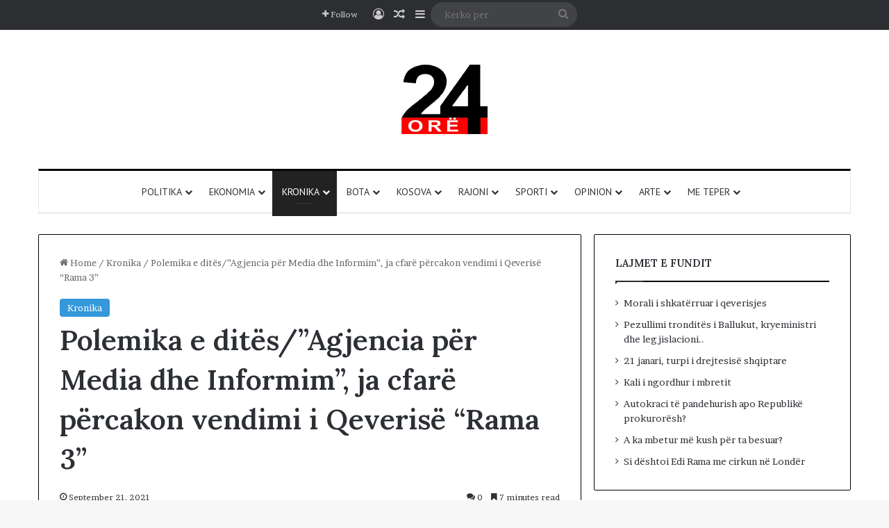

--- FILE ---
content_type: text/html; charset=UTF-8
request_url: https://24-ore.com/polemika-e-dites-agjencia-per-media-dhe-informim-ja-cfare-percakon-vendimi-i-qeverise-rama-3/
body_size: 29848
content:
<!DOCTYPE html>
<html lang="en-US" class="" data-skin="light" prefix="og: http://ogp.me/ns#">
<head>
	<meta charset="UTF-8" />
	<link rel="profile" href="https://gmpg.org/xfn/11" />
	<title>Polemika e ditës/&#8221;Agjencia për Media dhe Informim&#8221;, ja cfarë përcakon vendimi i Qeverisë &#8220;Rama 3&#8221; &#8211; 24 ore</title>

<meta http-equiv='x-dns-prefetch-control' content='on'>
<link rel='dns-prefetch' href='//cdnjs.cloudflare.com' />
<link rel='dns-prefetch' href='//ajax.googleapis.com' />
<link rel='dns-prefetch' href='//fonts.googleapis.com' />
<link rel='dns-prefetch' href='//fonts.gstatic.com' />
<link rel='dns-prefetch' href='//s.gravatar.com' />
<link rel='dns-prefetch' href='//www.google-analytics.com' />
<link rel='preload' as='script' href='https://ajax.googleapis.com/ajax/libs/webfont/1/webfont.js'>
<meta name='robots' content='max-image-preview:large' />
<link rel="alternate" type="application/rss+xml" title="24 ore &raquo; Feed" href="https://24-ore.com/feed/" />
<link rel="alternate" type="application/rss+xml" title="24 ore &raquo; Comments Feed" href="https://24-ore.com/comments/feed/" />
<link rel="alternate" type="application/rss+xml" title="24 ore &raquo; Polemika e ditës/&#8221;Agjencia për Media dhe Informim&#8221;, ja cfarë përcakon vendimi i Qeverisë &#8220;Rama 3&#8221; Comments Feed" href="https://24-ore.com/polemika-e-dites-agjencia-per-media-dhe-informim-ja-cfare-percakon-vendimi-i-qeverise-rama-3/feed/" />

		<style type="text/css">
			:root{				
			--tie-preset-gradient-1: linear-gradient(135deg, rgba(6, 147, 227, 1) 0%, rgb(155, 81, 224) 100%);
			--tie-preset-gradient-2: linear-gradient(135deg, rgb(122, 220, 180) 0%, rgb(0, 208, 130) 100%);
			--tie-preset-gradient-3: linear-gradient(135deg, rgba(252, 185, 0, 1) 0%, rgba(255, 105, 0, 1) 100%);
			--tie-preset-gradient-4: linear-gradient(135deg, rgba(255, 105, 0, 1) 0%, rgb(207, 46, 46) 100%);
			--tie-preset-gradient-5: linear-gradient(135deg, rgb(238, 238, 238) 0%, rgb(169, 184, 195) 100%);
			--tie-preset-gradient-6: linear-gradient(135deg, rgb(74, 234, 220) 0%, rgb(151, 120, 209) 20%, rgb(207, 42, 186) 40%, rgb(238, 44, 130) 60%, rgb(251, 105, 98) 80%, rgb(254, 248, 76) 100%);
			--tie-preset-gradient-7: linear-gradient(135deg, rgb(255, 206, 236) 0%, rgb(152, 150, 240) 100%);
			--tie-preset-gradient-8: linear-gradient(135deg, rgb(254, 205, 165) 0%, rgb(254, 45, 45) 50%, rgb(107, 0, 62) 100%);
			--tie-preset-gradient-9: linear-gradient(135deg, rgb(255, 203, 112) 0%, rgb(199, 81, 192) 50%, rgb(65, 88, 208) 100%);
			--tie-preset-gradient-10: linear-gradient(135deg, rgb(255, 245, 203) 0%, rgb(182, 227, 212) 50%, rgb(51, 167, 181) 100%);
			--tie-preset-gradient-11: linear-gradient(135deg, rgb(202, 248, 128) 0%, rgb(113, 206, 126) 100%);
			--tie-preset-gradient-12: linear-gradient(135deg, rgb(2, 3, 129) 0%, rgb(40, 116, 252) 100%);
			--tie-preset-gradient-13: linear-gradient(135deg, #4D34FA, #ad34fa);
			--tie-preset-gradient-14: linear-gradient(135deg, #0057FF, #31B5FF);
			--tie-preset-gradient-15: linear-gradient(135deg, #FF007A, #FF81BD);
			--tie-preset-gradient-16: linear-gradient(135deg, #14111E, #4B4462);
			--tie-preset-gradient-17: linear-gradient(135deg, #F32758, #FFC581);

			
					--main-nav-background: #FFFFFF;
					--main-nav-secondry-background: rgba(0,0,0,0.03);
					--main-nav-primary-color: #0088ff;
					--main-nav-contrast-primary-color: #FFFFFF;
					--main-nav-text-color: #2c2f34;
					--main-nav-secondry-text-color: rgba(0,0,0,0.5);
					--main-nav-main-border-color: rgba(0,0,0,0.1);
					--main-nav-secondry-border-color: rgba(0,0,0,0.08);
				
			}
		</style>
	<link rel="alternate" title="oEmbed (JSON)" type="application/json+oembed" href="https://24-ore.com/wp-json/oembed/1.0/embed?url=https%3A%2F%2F24-ore.com%2Fpolemika-e-dites-agjencia-per-media-dhe-informim-ja-cfare-percakon-vendimi-i-qeverise-rama-3%2F" />
<link rel="alternate" title="oEmbed (XML)" type="text/xml+oembed" href="https://24-ore.com/wp-json/oembed/1.0/embed?url=https%3A%2F%2F24-ore.com%2Fpolemika-e-dites-agjencia-per-media-dhe-informim-ja-cfare-percakon-vendimi-i-qeverise-rama-3%2F&#038;format=xml" />

<meta property="og:title" content="Polemika e ditës/&#8221;Agjencia për Media dhe Informim&#8221;, ja cfarë përcakon vendimi i Qeverisë &#8220;Rama 3&#8221; - 24 ore" />
<meta property="og:type" content="article" />
<meta property="og:description" content="Këshilli i Ministrave, më datë 18 Shtator 2021, miratoi vendimin &quot;Për krijimin e  Agjencisë për Medi" />
<meta property="og:url" content="https://24-ore.com/polemika-e-dites-agjencia-per-media-dhe-informim-ja-cfare-percakon-vendimi-i-qeverise-rama-3/" />
<meta property="og:site_name" content="24 ore" />
<meta property="og:image" content="https://24-ore.com/wp-content/uploads/2021/09/a-85.png" />
<meta name="viewport" content="width=device-width, initial-scale=1.0" /><style id='wp-img-auto-sizes-contain-inline-css' type='text/css'>
img:is([sizes=auto i],[sizes^="auto," i]){contain-intrinsic-size:3000px 1500px}
/*# sourceURL=wp-img-auto-sizes-contain-inline-css */
</style>

<style id='wp-emoji-styles-inline-css' type='text/css'>

	img.wp-smiley, img.emoji {
		display: inline !important;
		border: none !important;
		box-shadow: none !important;
		height: 1em !important;
		width: 1em !important;
		margin: 0 0.07em !important;
		vertical-align: -0.1em !important;
		background: none !important;
		padding: 0 !important;
	}
/*# sourceURL=wp-emoji-styles-inline-css */
</style>
<link rel='stylesheet' id='bwg_fonts-css' href='https://24-ore.com/wp-content/plugins/photo-gallery/css/bwg-fonts/fonts.css?ver=0.0.1' type='text/css' media='all' />
<link rel='stylesheet' id='sumoselect-css' href='https://24-ore.com/wp-content/plugins/photo-gallery/css/sumoselect.min.css?ver=3.4.6' type='text/css' media='all' />
<link rel='stylesheet' id='mCustomScrollbar-css' href='https://24-ore.com/wp-content/plugins/photo-gallery/css/jquery.mCustomScrollbar.min.css?ver=3.1.5' type='text/css' media='all' />
<link rel='stylesheet' id='bwg_frontend-css' href='https://24-ore.com/wp-content/plugins/photo-gallery/css/styles.min.css?ver=1.8.35' type='text/css' media='all' />
<link rel='stylesheet' id='wp-polls-css' href='https://24-ore.com/wp-content/plugins/wp-polls/polls-css.css?ver=2.77.3' type='text/css' media='all' />
<style id='wp-polls-inline-css' type='text/css'>
.wp-polls .pollbar {
	margin: 1px;
	font-size: 6px;
	line-height: 8px;
	height: 8px;
	background-image: url('https://24-ore.com/wp-content/plugins/wp-polls/images/default/pollbg.gif');
	border: 1px solid #c8c8c8;
}

/*# sourceURL=wp-polls-inline-css */
</style>
<link rel='stylesheet' id='tie-css-base-css' href='https://24-ore.com/wp-content/themes/jannah/assets/css/base.min.css?ver=7.6.2' type='text/css' media='all' />
<link rel='stylesheet' id='tie-css-styles-css' href='https://24-ore.com/wp-content/themes/jannah/assets/css/style.min.css?ver=7.6.2' type='text/css' media='all' />
<link rel='stylesheet' id='tie-css-widgets-css' href='https://24-ore.com/wp-content/themes/jannah/assets/css/widgets.min.css?ver=7.6.2' type='text/css' media='all' />
<link rel='stylesheet' id='tie-css-helpers-css' href='https://24-ore.com/wp-content/themes/jannah/assets/css/helpers.min.css?ver=7.6.2' type='text/css' media='all' />
<link rel='stylesheet' id='tie-fontawesome5-css' href='https://24-ore.com/wp-content/themes/jannah/assets/css/fontawesome.css?ver=7.6.2' type='text/css' media='all' />
<link rel='stylesheet' id='tie-css-ilightbox-css' href='https://24-ore.com/wp-content/themes/jannah/assets/ilightbox/dark-skin/skin.css?ver=7.6.2' type='text/css' media='all' />
<link rel='stylesheet' id='tie-css-shortcodes-css' href='https://24-ore.com/wp-content/themes/jannah/assets/css/plugins/shortcodes.min.css?ver=7.6.2' type='text/css' media='all' />
<link rel='stylesheet' id='tie-css-single-css' href='https://24-ore.com/wp-content/themes/jannah/assets/css/single.min.css?ver=7.6.2' type='text/css' media='all' />
<link rel='stylesheet' id='tie-css-print-css' href='https://24-ore.com/wp-content/themes/jannah/assets/css/print.css?ver=7.6.2' type='text/css' media='print' />
<style id='tie-css-print-inline-css' type='text/css'>
.wf-active body{font-family: 'Brawler';}.wf-active .logo-text,.wf-active h1,.wf-active h2,.wf-active h3,.wf-active h4,.wf-active h5,.wf-active h6,.wf-active .the-subtitle{font-family: 'Lora';}.wf-active #main-nav .main-menu > ul > li > a{font-family: 'PT Sans';}#main-nav .main-menu > ul > li > a{font-weight: 400;text-transform: uppercase;}:root:root{--brand-color: #3498db;--dark-brand-color: #0266a9;--bright-color: #FFFFFF;--base-color: #2c2f34;}#reading-position-indicator{box-shadow: 0 0 10px rgba( 52,152,219,0.7);}:root:root{--brand-color: #3498db;--dark-brand-color: #0266a9;--bright-color: #FFFFFF;--base-color: #2c2f34;}#reading-position-indicator{box-shadow: 0 0 10px rgba( 52,152,219,0.7);}.container-wrapper,.the-global-title,.comment-reply-title,.tabs,.flex-tabs .flexMenu-popup,.magazine1 .tabs-vertical .tabs li a,.magazine1 .tabs-vertical:after,.mag-box .show-more-button,.white-bg .social-icons-item a,textarea,input,select,.toggle,.post-content-slideshow,.post-content-slideshow .slider-nav-wrapper,.share-buttons-bottom,.pages-numbers a,.pages-nav-item,.first-last-pages .pagination-icon,.multiple-post-pages .post-page-numbers,#story-highlights li,.review-item,.review-summary,.user-rate-wrap,.review-final-score,.tabs a{border-color: #000000 !important;}.magazine1 .tabs a{border-bottom-color: transparent !important;}.fullwidth-area .tagcloud a:not(:hover){background: transparent;box-shadow: inset 0 0 0 3px #000000;}.subscribe-widget-content .subscribe-subtitle:after,.white-bg .social-icons-item:before{background-color: #000000 !important;}#top-nav,.search-in-top-nav{--tie-buttons-color: #ffffff;--tie-buttons-border-color: #ffffff;--tie-buttons-text: #000000;--tie-buttons-hover-color: #e1e1e1;}#top-nav a:hover,#top-nav .menu li:hover > a,#top-nav .menu > .tie-current-menu > a,#top-nav .components > li:hover > a,#top-nav .components #search-submit:hover,#autocomplete-suggestions.search-in-top-nav .post-title a:hover{color: #ffffff;}#theme-header:not(.main-nav-boxed) #main-nav,.main-nav-boxed .main-menu-wrapper{border-top-color:#000000 !important;border-top-width:3px !important;border-bottom-color:#d5d5d5 !important;border-bottom-width:1px !important;border-style: solid;border-right: 0 none;border-left : 0 none;}.main-nav-boxed #main-nav.fixed-nav{box-shadow: none;}.main-nav,.search-in-main-nav{--main-nav-primary-color: #222222;--tie-buttons-color: #222222;--tie-buttons-border-color: #222222;--tie-buttons-text: #FFFFFF;--tie-buttons-hover-color: #040404;}#main-nav .mega-links-head:after,#main-nav .cats-horizontal a.is-active,#main-nav .cats-horizontal a:hover,#main-nav .spinner > div{background-color: #222222;}#main-nav .menu ul li:hover > a,#main-nav .menu ul li.current-menu-item:not(.mega-link-column) > a,#main-nav .components a:hover,#main-nav .components > li:hover > a,#main-nav #search-submit:hover,#main-nav .cats-vertical a.is-active,#main-nav .cats-vertical a:hover,#main-nav .mega-menu .post-meta a:hover,#main-nav .mega-menu .post-box-title a:hover,#autocomplete-suggestions.search-in-main-nav a:hover,#main-nav .spinner-circle:after{color: #222222;}#main-nav .menu > li.tie-current-menu > a,#main-nav .menu > li:hover > a,.theme-header #main-nav .mega-menu .cats-horizontal a.is-active,.theme-header #main-nav .mega-menu .cats-horizontal a:hover{color: #FFFFFF;}#main-nav .menu > li.tie-current-menu > a:before,#main-nav .menu > li:hover > a:before{border-top-color: #FFFFFF;}#footer{background-color: #ffffff;}#footer .posts-list-counter .posts-list-items li.widget-post-list:before{border-color: #ffffff;}#footer .timeline-widget a .date:before{border-color: rgba(255,255,255,0.8);}#footer .footer-boxed-widget-area,#footer textarea,#footer input:not([type=submit]),#footer select,#footer code,#footer kbd,#footer pre,#footer samp,#footer .show-more-button,#footer .slider-links .tie-slider-nav span,#footer #wp-calendar,#footer #wp-calendar tbody td,#footer #wp-calendar thead th,#footer .widget.buddypress .item-options a{border-color: rgba(0,0,0,0.1);}#footer .social-statistics-widget .white-bg li.social-icons-item a,#footer .widget_tag_cloud .tagcloud a,#footer .latest-tweets-widget .slider-links .tie-slider-nav span,#footer .widget_layered_nav_filters a{border-color: rgba(0,0,0,0.1);}#footer .social-statistics-widget .white-bg li:before{background: rgba(0,0,0,0.1);}.site-footer #wp-calendar tbody td{background: rgba(0,0,0,0.02);}#footer .white-bg .social-icons-item a span.followers span,#footer .circle-three-cols .social-icons-item a .followers-num,#footer .circle-three-cols .social-icons-item a .followers-name{color: rgba(0,0,0,0.8);}#footer .timeline-widget ul:before,#footer .timeline-widget a:not(:hover) .date:before{background-color: #e1e1e1;}#footer .widget-title,#footer .widget-title a:not(:hover){color: #000000;}#footer,#footer textarea,#footer input:not([type='submit']),#footer select,#footer #wp-calendar tbody,#footer .tie-slider-nav li span:not(:hover),#footer .widget_categories li a:before,#footer .widget_product_categories li a:before,#footer .widget_layered_nav li a:before,#footer .widget_archive li a:before,#footer .widget_nav_menu li a:before,#footer .widget_meta li a:before,#footer .widget_pages li a:before,#footer .widget_recent_entries li a:before,#footer .widget_display_forums li a:before,#footer .widget_display_views li a:before,#footer .widget_rss li a:before,#footer .widget_display_stats dt:before,#footer .subscribe-widget-content h3,#footer .about-author .social-icons a:not(:hover) span{color: #333333;}#footer post-widget-body .meta-item,#footer .post-meta,#footer .stream-title,#footer.dark-skin .timeline-widget .date,#footer .wp-caption .wp-caption-text,#footer .rss-date{color: rgba(51,51,51,0.7);}#footer input::-moz-placeholder{color: #333333;}#footer input:-moz-placeholder{color: #333333;}#footer input:-ms-input-placeholder{color: #333333;}#footer input::-webkit-input-placeholder{color: #333333;}.site-footer.dark-skin a:not(:hover){color: #111111;}#footer .site-info a:not(:hover){color: #dddddd;}#footer .site-info a:hover{color: #ffffff;}.tie-cat-100100,.tie-cat-item-100100 > span{background-color:#e67e22 !important;color:#FFFFFF !important;}.tie-cat-100100:after{border-top-color:#e67e22 !important;}.tie-cat-100100:hover{background-color:#c86004 !important;}.tie-cat-100100:hover:after{border-top-color:#c86004 !important;}.tie-cat-100101,.tie-cat-item-100101 > span{background-color:#2ecc71 !important;color:#FFFFFF !important;}.tie-cat-100101:after{border-top-color:#2ecc71 !important;}.tie-cat-100101:hover{background-color:#10ae53 !important;}.tie-cat-100101:hover:after{border-top-color:#10ae53 !important;}.tie-cat-100102,.tie-cat-item-100102 > span{background-color:#9b59b6 !important;color:#FFFFFF !important;}.tie-cat-100102:after{border-top-color:#9b59b6 !important;}.tie-cat-100102:hover{background-color:#7d3b98 !important;}.tie-cat-100102:hover:after{border-top-color:#7d3b98 !important;}.tie-cat-100103,.tie-cat-item-100103 > span{background-color:#34495e !important;color:#FFFFFF !important;}.tie-cat-100103:after{border-top-color:#34495e !important;}.tie-cat-100103:hover{background-color:#162b40 !important;}.tie-cat-100103:hover:after{border-top-color:#162b40 !important;}.tie-cat-100104,.tie-cat-item-100104 > span{background-color:#795548 !important;color:#FFFFFF !important;}.tie-cat-100104:after{border-top-color:#795548 !important;}.tie-cat-100104:hover{background-color:#5b372a !important;}.tie-cat-100104:hover:after{border-top-color:#5b372a !important;}.tie-cat-100105,.tie-cat-item-100105 > span{background-color:#4CAF50 !important;color:#FFFFFF !important;}.tie-cat-100105:after{border-top-color:#4CAF50 !important;}.tie-cat-100105:hover{background-color:#2e9132 !important;}.tie-cat-100105:hover:after{border-top-color:#2e9132 !important;}#respond .comment-form-email {width: 100% !important;float: none !important;}
/*# sourceURL=tie-css-print-inline-css */
</style>
<script type="text/javascript" src="https://24-ore.com/wp-includes/js/jquery/jquery.min.js?ver=3.7.1" id="jquery-core-js"></script>
<script type="text/javascript" src="https://24-ore.com/wp-includes/js/jquery/jquery-migrate.min.js?ver=3.4.1" id="jquery-migrate-js"></script>
<script type="text/javascript" src="https://24-ore.com/wp-content/plugins/photo-gallery/js/jquery.sumoselect.min.js?ver=3.4.6" id="sumoselect-js"></script>
<script type="text/javascript" src="https://24-ore.com/wp-content/plugins/photo-gallery/js/tocca.min.js?ver=2.0.9" id="bwg_mobile-js"></script>
<script type="text/javascript" src="https://24-ore.com/wp-content/plugins/photo-gallery/js/jquery.mCustomScrollbar.concat.min.js?ver=3.1.5" id="mCustomScrollbar-js"></script>
<script type="text/javascript" src="https://24-ore.com/wp-content/plugins/photo-gallery/js/jquery.fullscreen.min.js?ver=0.6.0" id="jquery-fullscreen-js"></script>
<script type="text/javascript" id="bwg_frontend-js-extra">
/* <![CDATA[ */
var bwg_objectsL10n = {"bwg_field_required":"field is required.","bwg_mail_validation":"This is not a valid email address.","bwg_search_result":"There are no images matching your search.","bwg_select_tag":"Select Tag","bwg_order_by":"Order By","bwg_search":"Search","bwg_show_ecommerce":"Show Ecommerce","bwg_hide_ecommerce":"Hide Ecommerce","bwg_show_comments":"Show Comments","bwg_hide_comments":"Hide Comments","bwg_restore":"Restore","bwg_maximize":"Maximize","bwg_fullscreen":"Fullscreen","bwg_exit_fullscreen":"Exit Fullscreen","bwg_search_tag":"SEARCH...","bwg_tag_no_match":"No tags found","bwg_all_tags_selected":"All tags selected","bwg_tags_selected":"tags selected","play":"Play","pause":"Pause","is_pro":"","bwg_play":"Play","bwg_pause":"Pause","bwg_hide_info":"Hide info","bwg_show_info":"Show info","bwg_hide_rating":"Hide rating","bwg_show_rating":"Show rating","ok":"Ok","cancel":"Cancel","select_all":"Select all","lazy_load":"0","lazy_loader":"https://24-ore.com/wp-content/plugins/photo-gallery/images/ajax_loader.png","front_ajax":"0","bwg_tag_see_all":"see all tags","bwg_tag_see_less":"see less tags"};
//# sourceURL=bwg_frontend-js-extra
/* ]]> */
</script>
<script type="text/javascript" src="https://24-ore.com/wp-content/plugins/photo-gallery/js/scripts.min.js?ver=1.8.35" id="bwg_frontend-js"></script>
<link rel="https://api.w.org/" href="https://24-ore.com/wp-json/" /><link rel="alternate" title="JSON" type="application/json" href="https://24-ore.com/wp-json/wp/v2/posts/187997" /><link rel="EditURI" type="application/rsd+xml" title="RSD" href="https://24-ore.com/xmlrpc.php?rsd" />
<link rel="canonical" href="https://24-ore.com/polemika-e-dites-agjencia-per-media-dhe-informim-ja-cfare-percakon-vendimi-i-qeverise-rama-3/" />
 <meta name="description" content="Këshilli i Ministrave, më datë 18 Shtator 2021, miratoi vendimin &quot;Për krijimin e  Agjencisë për Media dhe Informim&quot;, vendim i cili është  e kontestuar" /><meta http-equiv="X-UA-Compatible" content="IE=edge">
        <script>

      window.OneSignalDeferred = window.OneSignalDeferred || [];

      OneSignalDeferred.push(function(OneSignal) {
        var oneSignal_options = {};
        window._oneSignalInitOptions = oneSignal_options;

        oneSignal_options['serviceWorkerParam'] = { scope: '/' };
oneSignal_options['serviceWorkerPath'] = 'OneSignalSDKWorker.js.php';

        OneSignal.Notifications.setDefaultUrl("https://24-ore.com");

        oneSignal_options['wordpress'] = true;
oneSignal_options['appId'] = '883db7ec-9af0-40d0-92dc-5db6a9181e7e';
oneSignal_options['allowLocalhostAsSecureOrigin'] = true;
oneSignal_options['httpPermissionRequest'] = { };
oneSignal_options['httpPermissionRequest']['enable'] = true;
oneSignal_options['welcomeNotification'] = { };
oneSignal_options['welcomeNotification']['disable'] = true;
oneSignal_options['subdomainName'] = "24ore.onesignal.com";
oneSignal_options['safari_web_id'] = "web.onesignal.auto.27be598e-7a22-4ed6-a01a-10378439b214";
oneSignal_options['promptOptions'] = { };
oneSignal_options['promptOptions']['actionMessage'] = "Ketu gjeni lajmet me te reja";
oneSignal_options['promptOptions']['exampleNotificationTitleDesktop'] = "Lajmet me te reja";
oneSignal_options['promptOptions']['exampleNotificationMessageDesktop'] = "Lajmet shqiptare";
oneSignal_options['promptOptions']['siteName'] = "https://www.24-ore.com";
oneSignal_options['promptOptions']['autoAcceptTitle'] = "Kliko";
oneSignal_options['notifyButton'] = { };
oneSignal_options['notifyButton']['enable'] = true;
oneSignal_options['notifyButton']['position'] = 'bottom-right';
oneSignal_options['notifyButton']['theme'] = 'default';
oneSignal_options['notifyButton']['size'] = 'medium';
oneSignal_options['notifyButton']['displayPredicate'] = function() {
              return !OneSignal.User.PushSubscription.optedIn;
            };
oneSignal_options['notifyButton']['showCredit'] = false;
oneSignal_options['notifyButton']['text'] = {};
              OneSignal.init(window._oneSignalInitOptions);
              OneSignal.Slidedown.promptPush()      });

      function documentInitOneSignal() {
        var oneSignal_elements = document.getElementsByClassName("OneSignal-prompt");

        var oneSignalLinkClickHandler = function(event) { OneSignal.Notifications.requestPermission(); event.preventDefault(); };        for(var i = 0; i < oneSignal_elements.length; i++)
          oneSignal_elements[i].addEventListener('click', oneSignalLinkClickHandler, false);
      }

      if (document.readyState === 'complete') {
           documentInitOneSignal();
      }
      else {
           window.addEventListener("load", function(event){
               documentInitOneSignal();
          });
      }
    </script>
<link rel="icon" href="https://24-ore.com/wp-content/uploads/2023/07/favicon-32x32-1.png" sizes="32x32" />
<link rel="icon" href="https://24-ore.com/wp-content/uploads/2023/07/favicon-32x32-1.png" sizes="192x192" />
<link rel="apple-touch-icon" href="https://24-ore.com/wp-content/uploads/2023/07/favicon-32x32-1.png" />
<meta name="msapplication-TileImage" content="https://24-ore.com/wp-content/uploads/2023/07/favicon-32x32-1.png" />
<style id='wp-block-columns-inline-css' type='text/css'>
.wp-block-columns{box-sizing:border-box;display:flex;flex-wrap:wrap!important}@media (min-width:782px){.wp-block-columns{flex-wrap:nowrap!important}}.wp-block-columns{align-items:normal!important}.wp-block-columns.are-vertically-aligned-top{align-items:flex-start}.wp-block-columns.are-vertically-aligned-center{align-items:center}.wp-block-columns.are-vertically-aligned-bottom{align-items:flex-end}@media (max-width:781px){.wp-block-columns:not(.is-not-stacked-on-mobile)>.wp-block-column{flex-basis:100%!important}}@media (min-width:782px){.wp-block-columns:not(.is-not-stacked-on-mobile)>.wp-block-column{flex-basis:0;flex-grow:1}.wp-block-columns:not(.is-not-stacked-on-mobile)>.wp-block-column[style*=flex-basis]{flex-grow:0}}.wp-block-columns.is-not-stacked-on-mobile{flex-wrap:nowrap!important}.wp-block-columns.is-not-stacked-on-mobile>.wp-block-column{flex-basis:0;flex-grow:1}.wp-block-columns.is-not-stacked-on-mobile>.wp-block-column[style*=flex-basis]{flex-grow:0}:where(.wp-block-columns){margin-bottom:1.75em}:where(.wp-block-columns.has-background){padding:1.25em 2.375em}.wp-block-column{flex-grow:1;min-width:0;overflow-wrap:break-word;word-break:break-word}.wp-block-column.is-vertically-aligned-top{align-self:flex-start}.wp-block-column.is-vertically-aligned-center{align-self:center}.wp-block-column.is-vertically-aligned-bottom{align-self:flex-end}.wp-block-column.is-vertically-aligned-stretch{align-self:stretch}.wp-block-column.is-vertically-aligned-bottom,.wp-block-column.is-vertically-aligned-center,.wp-block-column.is-vertically-aligned-top{width:100%}
/*# sourceURL=https://24-ore.com/wp-includes/blocks/columns/style.min.css */
</style>
<style id='global-styles-inline-css' type='text/css'>
:root{--wp--preset--aspect-ratio--square: 1;--wp--preset--aspect-ratio--4-3: 4/3;--wp--preset--aspect-ratio--3-4: 3/4;--wp--preset--aspect-ratio--3-2: 3/2;--wp--preset--aspect-ratio--2-3: 2/3;--wp--preset--aspect-ratio--16-9: 16/9;--wp--preset--aspect-ratio--9-16: 9/16;--wp--preset--color--black: #000000;--wp--preset--color--cyan-bluish-gray: #abb8c3;--wp--preset--color--white: #ffffff;--wp--preset--color--pale-pink: #f78da7;--wp--preset--color--vivid-red: #cf2e2e;--wp--preset--color--luminous-vivid-orange: #ff6900;--wp--preset--color--luminous-vivid-amber: #fcb900;--wp--preset--color--light-green-cyan: #7bdcb5;--wp--preset--color--vivid-green-cyan: #00d084;--wp--preset--color--pale-cyan-blue: #8ed1fc;--wp--preset--color--vivid-cyan-blue: #0693e3;--wp--preset--color--vivid-purple: #9b51e0;--wp--preset--color--global-color: #3498db;--wp--preset--gradient--vivid-cyan-blue-to-vivid-purple: linear-gradient(135deg,rgb(6,147,227) 0%,rgb(155,81,224) 100%);--wp--preset--gradient--light-green-cyan-to-vivid-green-cyan: linear-gradient(135deg,rgb(122,220,180) 0%,rgb(0,208,130) 100%);--wp--preset--gradient--luminous-vivid-amber-to-luminous-vivid-orange: linear-gradient(135deg,rgb(252,185,0) 0%,rgb(255,105,0) 100%);--wp--preset--gradient--luminous-vivid-orange-to-vivid-red: linear-gradient(135deg,rgb(255,105,0) 0%,rgb(207,46,46) 100%);--wp--preset--gradient--very-light-gray-to-cyan-bluish-gray: linear-gradient(135deg,rgb(238,238,238) 0%,rgb(169,184,195) 100%);--wp--preset--gradient--cool-to-warm-spectrum: linear-gradient(135deg,rgb(74,234,220) 0%,rgb(151,120,209) 20%,rgb(207,42,186) 40%,rgb(238,44,130) 60%,rgb(251,105,98) 80%,rgb(254,248,76) 100%);--wp--preset--gradient--blush-light-purple: linear-gradient(135deg,rgb(255,206,236) 0%,rgb(152,150,240) 100%);--wp--preset--gradient--blush-bordeaux: linear-gradient(135deg,rgb(254,205,165) 0%,rgb(254,45,45) 50%,rgb(107,0,62) 100%);--wp--preset--gradient--luminous-dusk: linear-gradient(135deg,rgb(255,203,112) 0%,rgb(199,81,192) 50%,rgb(65,88,208) 100%);--wp--preset--gradient--pale-ocean: linear-gradient(135deg,rgb(255,245,203) 0%,rgb(182,227,212) 50%,rgb(51,167,181) 100%);--wp--preset--gradient--electric-grass: linear-gradient(135deg,rgb(202,248,128) 0%,rgb(113,206,126) 100%);--wp--preset--gradient--midnight: linear-gradient(135deg,rgb(2,3,129) 0%,rgb(40,116,252) 100%);--wp--preset--font-size--small: 13px;--wp--preset--font-size--medium: 20px;--wp--preset--font-size--large: 36px;--wp--preset--font-size--x-large: 42px;--wp--preset--spacing--20: 0.44rem;--wp--preset--spacing--30: 0.67rem;--wp--preset--spacing--40: 1rem;--wp--preset--spacing--50: 1.5rem;--wp--preset--spacing--60: 2.25rem;--wp--preset--spacing--70: 3.38rem;--wp--preset--spacing--80: 5.06rem;--wp--preset--shadow--natural: 6px 6px 9px rgba(0, 0, 0, 0.2);--wp--preset--shadow--deep: 12px 12px 50px rgba(0, 0, 0, 0.4);--wp--preset--shadow--sharp: 6px 6px 0px rgba(0, 0, 0, 0.2);--wp--preset--shadow--outlined: 6px 6px 0px -3px rgb(255, 255, 255), 6px 6px rgb(0, 0, 0);--wp--preset--shadow--crisp: 6px 6px 0px rgb(0, 0, 0);}:where(.is-layout-flex){gap: 0.5em;}:where(.is-layout-grid){gap: 0.5em;}body .is-layout-flex{display: flex;}.is-layout-flex{flex-wrap: wrap;align-items: center;}.is-layout-flex > :is(*, div){margin: 0;}body .is-layout-grid{display: grid;}.is-layout-grid > :is(*, div){margin: 0;}:where(.wp-block-columns.is-layout-flex){gap: 2em;}:where(.wp-block-columns.is-layout-grid){gap: 2em;}:where(.wp-block-post-template.is-layout-flex){gap: 1.25em;}:where(.wp-block-post-template.is-layout-grid){gap: 1.25em;}.has-black-color{color: var(--wp--preset--color--black) !important;}.has-cyan-bluish-gray-color{color: var(--wp--preset--color--cyan-bluish-gray) !important;}.has-white-color{color: var(--wp--preset--color--white) !important;}.has-pale-pink-color{color: var(--wp--preset--color--pale-pink) !important;}.has-vivid-red-color{color: var(--wp--preset--color--vivid-red) !important;}.has-luminous-vivid-orange-color{color: var(--wp--preset--color--luminous-vivid-orange) !important;}.has-luminous-vivid-amber-color{color: var(--wp--preset--color--luminous-vivid-amber) !important;}.has-light-green-cyan-color{color: var(--wp--preset--color--light-green-cyan) !important;}.has-vivid-green-cyan-color{color: var(--wp--preset--color--vivid-green-cyan) !important;}.has-pale-cyan-blue-color{color: var(--wp--preset--color--pale-cyan-blue) !important;}.has-vivid-cyan-blue-color{color: var(--wp--preset--color--vivid-cyan-blue) !important;}.has-vivid-purple-color{color: var(--wp--preset--color--vivid-purple) !important;}.has-black-background-color{background-color: var(--wp--preset--color--black) !important;}.has-cyan-bluish-gray-background-color{background-color: var(--wp--preset--color--cyan-bluish-gray) !important;}.has-white-background-color{background-color: var(--wp--preset--color--white) !important;}.has-pale-pink-background-color{background-color: var(--wp--preset--color--pale-pink) !important;}.has-vivid-red-background-color{background-color: var(--wp--preset--color--vivid-red) !important;}.has-luminous-vivid-orange-background-color{background-color: var(--wp--preset--color--luminous-vivid-orange) !important;}.has-luminous-vivid-amber-background-color{background-color: var(--wp--preset--color--luminous-vivid-amber) !important;}.has-light-green-cyan-background-color{background-color: var(--wp--preset--color--light-green-cyan) !important;}.has-vivid-green-cyan-background-color{background-color: var(--wp--preset--color--vivid-green-cyan) !important;}.has-pale-cyan-blue-background-color{background-color: var(--wp--preset--color--pale-cyan-blue) !important;}.has-vivid-cyan-blue-background-color{background-color: var(--wp--preset--color--vivid-cyan-blue) !important;}.has-vivid-purple-background-color{background-color: var(--wp--preset--color--vivid-purple) !important;}.has-black-border-color{border-color: var(--wp--preset--color--black) !important;}.has-cyan-bluish-gray-border-color{border-color: var(--wp--preset--color--cyan-bluish-gray) !important;}.has-white-border-color{border-color: var(--wp--preset--color--white) !important;}.has-pale-pink-border-color{border-color: var(--wp--preset--color--pale-pink) !important;}.has-vivid-red-border-color{border-color: var(--wp--preset--color--vivid-red) !important;}.has-luminous-vivid-orange-border-color{border-color: var(--wp--preset--color--luminous-vivid-orange) !important;}.has-luminous-vivid-amber-border-color{border-color: var(--wp--preset--color--luminous-vivid-amber) !important;}.has-light-green-cyan-border-color{border-color: var(--wp--preset--color--light-green-cyan) !important;}.has-vivid-green-cyan-border-color{border-color: var(--wp--preset--color--vivid-green-cyan) !important;}.has-pale-cyan-blue-border-color{border-color: var(--wp--preset--color--pale-cyan-blue) !important;}.has-vivid-cyan-blue-border-color{border-color: var(--wp--preset--color--vivid-cyan-blue) !important;}.has-vivid-purple-border-color{border-color: var(--wp--preset--color--vivid-purple) !important;}.has-vivid-cyan-blue-to-vivid-purple-gradient-background{background: var(--wp--preset--gradient--vivid-cyan-blue-to-vivid-purple) !important;}.has-light-green-cyan-to-vivid-green-cyan-gradient-background{background: var(--wp--preset--gradient--light-green-cyan-to-vivid-green-cyan) !important;}.has-luminous-vivid-amber-to-luminous-vivid-orange-gradient-background{background: var(--wp--preset--gradient--luminous-vivid-amber-to-luminous-vivid-orange) !important;}.has-luminous-vivid-orange-to-vivid-red-gradient-background{background: var(--wp--preset--gradient--luminous-vivid-orange-to-vivid-red) !important;}.has-very-light-gray-to-cyan-bluish-gray-gradient-background{background: var(--wp--preset--gradient--very-light-gray-to-cyan-bluish-gray) !important;}.has-cool-to-warm-spectrum-gradient-background{background: var(--wp--preset--gradient--cool-to-warm-spectrum) !important;}.has-blush-light-purple-gradient-background{background: var(--wp--preset--gradient--blush-light-purple) !important;}.has-blush-bordeaux-gradient-background{background: var(--wp--preset--gradient--blush-bordeaux) !important;}.has-luminous-dusk-gradient-background{background: var(--wp--preset--gradient--luminous-dusk) !important;}.has-pale-ocean-gradient-background{background: var(--wp--preset--gradient--pale-ocean) !important;}.has-electric-grass-gradient-background{background: var(--wp--preset--gradient--electric-grass) !important;}.has-midnight-gradient-background{background: var(--wp--preset--gradient--midnight) !important;}.has-small-font-size{font-size: var(--wp--preset--font-size--small) !important;}.has-medium-font-size{font-size: var(--wp--preset--font-size--medium) !important;}.has-large-font-size{font-size: var(--wp--preset--font-size--large) !important;}.has-x-large-font-size{font-size: var(--wp--preset--font-size--x-large) !important;}
:where(.wp-block-columns.is-layout-flex){gap: 2em;}:where(.wp-block-columns.is-layout-grid){gap: 2em;}
/*# sourceURL=global-styles-inline-css */
</style>
<style id='core-block-supports-inline-css' type='text/css'>
.wp-container-core-columns-is-layout-9d6595d7{flex-wrap:nowrap;}
/*# sourceURL=core-block-supports-inline-css */
</style>
</head>

<body data-rsssl=1 id="tie-body" class="wp-singular post-template-default single single-post postid-187997 single-format-standard wp-custom-logo wp-theme-jannah tie-no-js wrapper-has-shadow block-head-1 magazine1 is-thumb-overlay-disabled is-desktop is-header-layout-2 sidebar-right has-sidebar post-layout-1 narrow-title-narrow-media is-thumb-format has-mobile-share hide_share_post_top hide_share_post_bottom">



<div class="background-overlay">

	<div id="tie-container" class="site tie-container">

		
		<div id="tie-wrapper">
			
<header id="theme-header" class="theme-header header-layout-2 main-nav-light main-nav-default-light main-nav-below main-nav-boxed no-stream-item top-nav-active top-nav-dark top-nav-default-dark top-nav-above has-normal-width-logo mobile-header-default">
	
<nav id="top-nav" data-skin="search-in-top-nav" class="has-menu-components top-nav header-nav live-search-parent" aria-label="Secondary Navigation">
	<div class="container">
		<div class="topbar-wrapper">

			
			<div class="tie-alignleft">
							</div><!-- .tie-alignleft /-->

			<div class="tie-alignright">
				<ul class="components">		<li class="list-social-icons menu-item custom-menu-link">
			<a href="#" class="follow-btn">
				<span class="tie-icon-plus" aria-hidden="true"></span>
				<span class="follow-text">Follow</span>
			</a>
			<ul class="dropdown-social-icons comp-sub-menu"><li class="social-icons-item"><a class="social-link facebook-social-icon" rel="external noopener nofollow" target="_blank" href="#"><span class="tie-social-icon tie-icon-facebook"></span><span class="social-text">Facebook</span></a></li><li class="social-icons-item"><a class="social-link twitter-social-icon" rel="external noopener nofollow" target="_blank" href="#"><span class="tie-social-icon tie-icon-twitter"></span><span class="social-text">X</span></a></li><li class="social-icons-item"><a class="social-link youtube-social-icon" rel="external noopener nofollow" target="_blank" href="#"><span class="tie-social-icon tie-icon-youtube"></span><span class="social-text">YouTube</span></a></li><li class="social-icons-item"><a class="social-link instagram-social-icon" rel="external noopener nofollow" target="_blank" href="#"><span class="tie-social-icon tie-icon-instagram"></span><span class="social-text">Instagram</span></a></li></ul><!-- #dropdown-social-icons /-->		</li><!-- #list-social-icons /-->
		
	
		<li class=" popup-login-icon menu-item custom-menu-link">
			<a href="#" class="lgoin-btn tie-popup-trigger">
				<span class="tie-icon-author" aria-hidden="true"></span>
				<span class="screen-reader-text">Log In</span>			</a>
		</li>

				<li class="random-post-icon menu-item custom-menu-link">
		<a href="/polemika-e-dites-agjencia-per-media-dhe-informim-ja-cfare-percakon-vendimi-i-qeverise-rama-3/?random-post=1" class="random-post" title="Random Article" rel="nofollow">
			<span class="tie-icon-random" aria-hidden="true"></span>
			<span class="screen-reader-text">Random Article</span>
		</a>
	</li>
		<li class="side-aside-nav-icon menu-item custom-menu-link">
		<a href="#">
			<span class="tie-icon-navicon" aria-hidden="true"></span>
			<span class="screen-reader-text">Sidebar</span>
		</a>
	</li>
				<li class="search-bar menu-item custom-menu-link" aria-label="Search">
				<form method="get" id="search" action="https://24-ore.com/">
					<input id="search-input" class="is-ajax-search"  inputmode="search" type="text" name="s" title="Kerko per" placeholder="Kerko per" />
					<button id="search-submit" type="submit">
						<span class="tie-icon-search tie-search-icon" aria-hidden="true"></span>
						<span class="screen-reader-text">Kerko per</span>
					</button>
				</form>
			</li>
			</ul><!-- Components -->			</div><!-- .tie-alignright /-->

		</div><!-- .topbar-wrapper /-->
	</div><!-- .container /-->
</nav><!-- #top-nav /-->

<div class="container header-container">
	<div class="tie-row logo-row">

		
		<div class="logo-wrapper">
			<div class="tie-col-md-4 logo-container clearfix">
				<div id="mobile-header-components-area_1" class="mobile-header-components"><ul class="components"><li class="mobile-component_menu custom-menu-link"><a href="#" id="mobile-menu-icon" class=""><span class="tie-mobile-menu-icon nav-icon is-layout-1"></span><span class="screen-reader-text">Menu</span></a></li></ul></div>
		<div id="logo" class="image-logo" style="margin-top: 50px; margin-bottom: 50px;">

			
			<a title="24 ore" href="https://24-ore.com/">
				
				<picture class="tie-logo-default tie-logo-picture">
					
					<source class="tie-logo-source-default tie-logo-source" srcset="https://24-ore.com/wp-content/uploads/2022/11/logo.png">
					<img class="tie-logo-img-default tie-logo-img" src="https://24-ore.com/wp-content/uploads/2022/11/logo.png" alt="24 ore" width="124" height="100" style="max-height:100px; width: auto;" />
				</picture>
						</a>

			
		</div><!-- #logo /-->

		<div id="mobile-header-components-area_2" class="mobile-header-components"><ul class="components"><li class="mobile-component_search custom-menu-link">
				<a href="#" class="tie-search-trigger-mobile">
					<span class="tie-icon-search tie-search-icon" aria-hidden="true"></span>
					<span class="screen-reader-text">Kerko per</span>
				</a>
			</li></ul></div>			</div><!-- .tie-col /-->
		</div><!-- .logo-wrapper /-->

		
	</div><!-- .tie-row /-->
</div><!-- .container /-->

<div class="main-nav-wrapper">
	<nav id="main-nav"  class="main-nav header-nav menu-style-default menu-style-solid-bg"  aria-label="Primary Navigation">
		<div class="container">

			<div class="main-menu-wrapper">

				
				<div id="menu-components-wrap">

					
					<div class="main-menu main-menu-wrap">
						<div id="main-nav-menu" class="main-menu header-menu"><ul id="menu-arte" class="menu"><li id="menu-item-203848" class="menu-item menu-item-type-taxonomy menu-item-object-category menu-item-has-children menu-item-203848 mega-menu mega-cat mega-menu-posts " data-id="2" ><a href="https://24-ore.com/category/politika/">Politika</a>
<div class="mega-menu-block menu-sub-content"  >

<ul class="sub-menu mega-cat-more-links">
	<li id="menu-item-203876" class="menu-item menu-item-type-taxonomy menu-item-object-category menu-item-203876"><a href="https://24-ore.com/category/politika/parlamentare/">Parlamentare</a></li>
	<li id="menu-item-203877" class="menu-item menu-item-type-taxonomy menu-item-object-category menu-item-203877"><a href="https://24-ore.com/category/politika/presidenciale/">Presidenciale</a></li>
	<li id="menu-item-203878" class="menu-item menu-item-type-taxonomy menu-item-object-category menu-item-203878"><a href="https://24-ore.com/category/politika/qeveritare/">Qeveritare</a></li>
</ul>

<div class="mega-menu-content">
<div class="mega-cat-wrapper">
<ul class="mega-cat-sub-categories cats-vertical">
<li class="mega-all-link"><a href="https://24-ore.com/category/politika/" class="is-active is-loaded mega-sub-cat" data-id="2">All</a></li>
<li class="mega-sub-cat-20"><a href="https://24-ore.com/category/politika/parlamentare/" class="mega-sub-cat"  data-id="20">Parlamentare</a></li>
<li class="mega-sub-cat-21"><a href="https://24-ore.com/category/politika/presidenciale/" class="mega-sub-cat"  data-id="21">Presidenciale</a></li>
<li class="mega-sub-cat-15"><a href="https://24-ore.com/category/politika/qeveritare/" class="mega-sub-cat"  data-id="15">Qeveritare</a></li>
</ul>

						<div class="mega-cat-content mega-cat-sub-exists vertical-posts">

								<div class="mega-ajax-content mega-cat-posts-container clearfix">

						</div><!-- .mega-ajax-content -->

						</div><!-- .mega-cat-content -->

					</div><!-- .mega-cat-Wrapper -->

</div><!-- .mega-menu-content -->

</div><!-- .mega-menu-block --> 
</li>
<li id="menu-item-203850" class="menu-item menu-item-type-taxonomy menu-item-object-category menu-item-203850 mega-menu mega-cat mega-menu-posts " data-id="1" ><a href="https://24-ore.com/category/ekonomia/">Ekonomia</a>
<div class="mega-menu-block menu-sub-content"  >

<div class="mega-menu-content">
<div class="mega-cat-wrapper">

						<div class="mega-cat-content horizontal-posts">

								<div class="mega-ajax-content mega-cat-posts-container clearfix">

						</div><!-- .mega-ajax-content -->

						</div><!-- .mega-cat-content -->

					</div><!-- .mega-cat-Wrapper -->

</div><!-- .mega-menu-content -->

</div><!-- .mega-menu-block --> 
</li>
<li id="menu-item-203849" class="menu-item menu-item-type-taxonomy menu-item-object-category current-post-ancestor current-menu-parent current-post-parent menu-item-203849 tie-current-menu mega-menu mega-cat mega-menu-posts " data-id="4" ><a href="https://24-ore.com/category/kronika/">Kronika</a>
<div class="mega-menu-block menu-sub-content"  >

<div class="mega-menu-content">
<div class="mega-cat-wrapper">
<ul class="mega-cat-sub-categories cats-vertical">
<li class="mega-all-link"><a href="https://24-ore.com/category/kronika/" class="is-active is-loaded mega-sub-cat" data-id="4">All</a></li>
<li class="mega-sub-cat-16"><a href="https://24-ore.com/category/kronika/kronikaezeze/" class="mega-sub-cat"  data-id="16">Kronika e zeze</a></li>
<li class="mega-sub-cat-17"><a href="https://24-ore.com/category/kronika/sociale/" class="mega-sub-cat"  data-id="17">Sociale</a></li>
</ul>

						<div class="mega-cat-content mega-cat-sub-exists vertical-posts">

								<div class="mega-ajax-content mega-cat-posts-container clearfix">

						</div><!-- .mega-ajax-content -->

						</div><!-- .mega-cat-content -->

					</div><!-- .mega-cat-Wrapper -->

</div><!-- .mega-menu-content -->

</div><!-- .mega-menu-block --> 
</li>
<li id="menu-item-203851" class="menu-item menu-item-type-taxonomy menu-item-object-category menu-item-203851 mega-menu mega-cat mega-menu-posts " data-id="5" ><a href="https://24-ore.com/category/bota/">Bota</a>
<div class="mega-menu-block menu-sub-content"  >

<div class="mega-menu-content">
<div class="mega-cat-wrapper">
<ul class="mega-cat-sub-categories cats-vertical">
<li class="mega-all-link"><a href="https://24-ore.com/category/bota/" class="is-active is-loaded mega-sub-cat" data-id="5">All</a></li>
<li class="mega-sub-cat-22"><a href="https://24-ore.com/category/bota/amerika/" class="mega-sub-cat"  data-id="22">Amerika</a></li>
</ul>

						<div class="mega-cat-content mega-cat-sub-exists vertical-posts">

								<div class="mega-ajax-content mega-cat-posts-container clearfix">

						</div><!-- .mega-ajax-content -->

						</div><!-- .mega-cat-content -->

					</div><!-- .mega-cat-Wrapper -->

</div><!-- .mega-menu-content -->

</div><!-- .mega-menu-block --> 
</li>
<li id="menu-item-203852" class="menu-item menu-item-type-taxonomy menu-item-object-category menu-item-203852 mega-menu mega-cat mega-menu-posts " data-id="11" ><a href="https://24-ore.com/category/kosova/">Kosova</a>
<div class="mega-menu-block menu-sub-content"  >

<div class="mega-menu-content">
<div class="mega-cat-wrapper">

						<div class="mega-cat-content horizontal-posts">

								<div class="mega-ajax-content mega-cat-posts-container clearfix">

						</div><!-- .mega-ajax-content -->

						</div><!-- .mega-cat-content -->

					</div><!-- .mega-cat-Wrapper -->

</div><!-- .mega-menu-content -->

</div><!-- .mega-menu-block --> 
</li>
<li id="menu-item-203853" class="menu-item menu-item-type-taxonomy menu-item-object-category menu-item-has-children menu-item-203853"><a href="https://24-ore.com/category/rajoni/">Rajoni</a>
<ul class="sub-menu menu-sub-content">
	<li id="menu-item-203854" class="menu-item menu-item-type-taxonomy menu-item-object-category menu-item-203854"><a href="https://24-ore.com/category/rajoni/maqedonia/">Maqedonia</a></li>
</ul>
</li>
<li id="menu-item-203856" class="menu-item menu-item-type-taxonomy menu-item-object-category menu-item-203856 mega-menu mega-cat mega-menu-posts " data-id="8" ><a href="https://24-ore.com/category/sporti/">Sporti</a>
<div class="mega-menu-block menu-sub-content"  >

<div class="mega-menu-content">
<div class="mega-cat-wrapper">
<ul class="mega-cat-sub-categories cats-vertical">
<li class="mega-all-link"><a href="https://24-ore.com/category/sporti/" class="is-active is-loaded mega-sub-cat" data-id="8">All</a></li>
<li class="mega-sub-cat-18"><a href="https://24-ore.com/category/sporti/sporti-ne-bote/" class="mega-sub-cat"  data-id="18">Sporti ne bote</a></li>
</ul>

						<div class="mega-cat-content mega-cat-sub-exists vertical-posts">

								<div class="mega-ajax-content mega-cat-posts-container clearfix">

						</div><!-- .mega-ajax-content -->

						</div><!-- .mega-cat-content -->

					</div><!-- .mega-cat-Wrapper -->

</div><!-- .mega-menu-content -->

</div><!-- .mega-menu-block --> 
</li>
<li id="menu-item-203857" class="menu-item menu-item-type-taxonomy menu-item-object-category menu-item-203857 mega-menu mega-cat mega-menu-posts " data-id="9" ><a href="https://24-ore.com/category/komente/">Opinion</a>
<div class="mega-menu-block menu-sub-content"  >

<div class="mega-menu-content">
<div class="mega-cat-wrapper">

						<div class="mega-cat-content horizontal-posts">

								<div class="mega-ajax-content mega-cat-posts-container clearfix">

						</div><!-- .mega-ajax-content -->

						</div><!-- .mega-cat-content -->

					</div><!-- .mega-cat-Wrapper -->

</div><!-- .mega-menu-content -->

</div><!-- .mega-menu-block --> 
</li>
<li id="menu-item-203860" class="menu-item menu-item-type-taxonomy menu-item-object-category menu-item-has-children menu-item-203860 mega-menu mega-cat mega-menu-posts " data-id="7" ><a href="https://24-ore.com/category/arte/">Arte</a>
<div class="mega-menu-block menu-sub-content"  >

<ul class="sub-menu mega-cat-more-links">
	<li id="menu-item-203861" class="menu-item menu-item-type-taxonomy menu-item-object-category menu-item-203861"><a href="https://24-ore.com/category/arte/ekspozita/">Ekspozita</a></li>
	<li id="menu-item-203862" class="menu-item menu-item-type-taxonomy menu-item-object-category menu-item-203862"><a href="https://24-ore.com/category/arte/film/">Film</a></li>
	<li id="menu-item-203863" class="menu-item menu-item-type-taxonomy menu-item-object-category menu-item-203863"><a href="https://24-ore.com/category/arte/libri/">Libri</a></li>
	<li id="menu-item-203864" class="menu-item menu-item-type-taxonomy menu-item-object-category menu-item-203864"><a href="https://24-ore.com/category/arte/muzike/">Muzike</a></li>
	<li id="menu-item-203865" class="menu-item menu-item-type-taxonomy menu-item-object-category menu-item-203865"><a href="https://24-ore.com/category/arte/teater/">Teater</a></li>
	<li id="menu-item-203866" class="menu-item menu-item-type-taxonomy menu-item-object-category menu-item-203866"><a href="https://24-ore.com/category/arte/tv/">TV</a></li>
</ul>

<div class="mega-menu-content">
<div class="mega-cat-wrapper">
<ul class="mega-cat-sub-categories cats-vertical">
<li class="mega-all-link"><a href="https://24-ore.com/category/arte/" class="is-active is-loaded mega-sub-cat" data-id="7">All</a></li>
<li class="mega-sub-cat-29"><a href="https://24-ore.com/category/arte/ekspozita/" class="mega-sub-cat"  data-id="29">Ekspozita</a></li>
<li class="mega-sub-cat-25"><a href="https://24-ore.com/category/arte/film/" class="mega-sub-cat"  data-id="25">Film</a></li>
<li class="mega-sub-cat-27"><a href="https://24-ore.com/category/arte/libri/" class="mega-sub-cat"  data-id="27">Libri</a></li>
<li class="mega-sub-cat-28"><a href="https://24-ore.com/category/arte/muzike/" class="mega-sub-cat"  data-id="28">Muzike</a></li>
<li class="mega-sub-cat-26"><a href="https://24-ore.com/category/arte/teater/" class="mega-sub-cat"  data-id="26">Teater</a></li>
<li class="mega-sub-cat-30"><a href="https://24-ore.com/category/arte/tv/" class="mega-sub-cat"  data-id="30">TV</a></li>
</ul>

						<div class="mega-cat-content mega-cat-sub-exists vertical-posts">

								<div class="mega-ajax-content mega-cat-posts-container clearfix">

						</div><!-- .mega-ajax-content -->

						</div><!-- .mega-cat-content -->

					</div><!-- .mega-cat-Wrapper -->

</div><!-- .mega-menu-content -->

</div><!-- .mega-menu-block --> 
</li>
<li id="menu-item-203872" class="menu-item menu-item-type-taxonomy menu-item-object-category menu-item-has-children menu-item-203872 mega-menu mega-cat mega-menu-posts " data-id="100092" ><a href="https://24-ore.com/category/me-teper/">Me teper</a>
<div class="mega-menu-block menu-sub-content"  >

<ul class="sub-menu mega-cat-more-links">
	<li id="menu-item-203873" class="menu-item menu-item-type-taxonomy menu-item-object-category menu-item-203873"><a href="https://24-ore.com/category/me-teper/moda/">Moda</a></li>
	<li id="menu-item-203874" class="menu-item menu-item-type-taxonomy menu-item-object-category menu-item-203874"><a href="https://24-ore.com/category/ndryshme/">Te ndryshme</a></li>
	<li id="menu-item-203875" class="menu-item menu-item-type-taxonomy menu-item-object-category menu-item-203875"><a href="https://24-ore.com/category/teknologji/">Teknologji</a></li>
	<li id="menu-item-203871" class="menu-item menu-item-type-taxonomy menu-item-object-category menu-item-203871"><a href="https://24-ore.com/category/tie-life-style/">Life Style</a></li>
	<li id="menu-item-203855" class="menu-item menu-item-type-taxonomy menu-item-object-category menu-item-203855"><a href="https://24-ore.com/category/roze/">roze</a></li>
	<li id="menu-item-203870" class="menu-item menu-item-type-taxonomy menu-item-object-category menu-item-203870"><a href="https://24-ore.com/category/me-teper/kuriozitete/">Kuriozitete</a></li>
	<li id="menu-item-203869" class="menu-item menu-item-type-taxonomy menu-item-object-category menu-item-203869"><a href="https://24-ore.com/category/keshilla/">Keshilla</a></li>
	<li id="menu-item-203868" class="menu-item menu-item-type-taxonomy menu-item-object-category menu-item-203868"><a href="https://24-ore.com/category/me-teper/kiko/">Kendi i Kikos</a></li>
	<li id="menu-item-203867" class="menu-item menu-item-type-taxonomy menu-item-object-category menu-item-203867"><a href="https://24-ore.com/category/horoskopi/">Horoskopi</a></li>
</ul>

<div class="mega-menu-content">
<div class="mega-cat-wrapper">
<ul class="mega-cat-sub-categories cats-vertical">
<li class="mega-all-link"><a href="https://24-ore.com/category/me-teper/" class="is-active is-loaded mega-sub-cat" data-id="100092">All</a></li>
<li class="mega-sub-cat-100026"><a href="https://24-ore.com/category/me-teper/kiko/" class="mega-sub-cat"  data-id="100026">Kendi i Kikos</a></li>
<li class="mega-sub-cat-43"><a href="https://24-ore.com/category/me-teper/kuriozitete/" class="mega-sub-cat"  data-id="43">Kuriozitete</a></li>
<li class="mega-sub-cat-85"><a href="https://24-ore.com/category/me-teper/moda/" class="mega-sub-cat"  data-id="85">Moda</a></li>
</ul>

						<div class="mega-cat-content mega-cat-sub-exists vertical-posts">

								<div class="mega-ajax-content mega-cat-posts-container clearfix">

						</div><!-- .mega-ajax-content -->

						</div><!-- .mega-cat-content -->

					</div><!-- .mega-cat-Wrapper -->

</div><!-- .mega-menu-content -->

</div><!-- .mega-menu-block --> 
</li>
</ul></div>					</div><!-- .main-menu /-->

					<ul class="components"></ul><!-- Components -->
				</div><!-- #menu-components-wrap /-->
			</div><!-- .main-menu-wrapper /-->
		</div><!-- .container /-->

			</nav><!-- #main-nav /-->
</div><!-- .main-nav-wrapper /-->

</header>

<div id="content" class="site-content container"><div id="main-content-row" class="tie-row main-content-row">

<div class="main-content tie-col-md-8 tie-col-xs-12" role="main">

	
	<article id="the-post" class="container-wrapper post-content tie-thumb">

		
<header class="entry-header-outer">

	<nav id="breadcrumb"><a href="https://24-ore.com/"><span class="tie-icon-home" aria-hidden="true"></span> Home</a><em class="delimiter">/</em><a href="https://24-ore.com/category/kronika/">Kronika</a><em class="delimiter">/</em><span class="current">Polemika e ditës/&#8221;Agjencia për Media dhe Informim&#8221;, ja cfarë përcakon vendimi i Qeverisë &#8220;Rama 3&#8221;</span></nav><script type="application/ld+json">{"@context":"http:\/\/schema.org","@type":"BreadcrumbList","@id":"#Breadcrumb","itemListElement":[{"@type":"ListItem","position":1,"item":{"name":"Home","@id":"https:\/\/24-ore.com\/"}},{"@type":"ListItem","position":2,"item":{"name":"Kronika","@id":"https:\/\/24-ore.com\/category\/kronika\/"}}]}</script>
	<div class="entry-header">

		<span class="post-cat-wrap"><a class="post-cat tie-cat-4" href="https://24-ore.com/category/kronika/">Kronika</a></span>
		<h1 class="post-title entry-title">
			Polemika e ditës/&#8221;Agjencia për Media dhe Informim&#8221;, ja cfarë përcakon vendimi i Qeverisë &#8220;Rama 3&#8221;		</h1>

		<div class="single-post-meta post-meta clearfix"><span class="date meta-item tie-icon">September 21, 2021</span><div class="tie-alignright"><span class="meta-comment tie-icon meta-item fa-before">0</span><span class="meta-reading-time meta-item"><span class="tie-icon-bookmark" aria-hidden="true"></span> 7 minutes read</span> </div></div><!-- .post-meta -->	</div><!-- .entry-header /-->

	
	
</header><!-- .entry-header-outer /-->



		<div id="share-buttons-top" class="share-buttons share-buttons-top">
			<div class="share-links  icons-only">
				
				<a href="https://www.facebook.com/sharer.php?u=https://24-ore.com/polemika-e-dites-agjencia-per-media-dhe-informim-ja-cfare-percakon-vendimi-i-qeverise-rama-3/" rel="external noopener nofollow" title="Facebook" target="_blank" class="facebook-share-btn " data-raw="https://www.facebook.com/sharer.php?u={post_link}">
					<span class="share-btn-icon tie-icon-facebook"></span> <span class="screen-reader-text">Facebook</span>
				</a>
				<a href="https://x.com/intent/post?text=Polemika%20e%20dit%C3%ABs%2F%E2%80%9DAgjencia%20p%C3%ABr%20Media%20dhe%20Informim%E2%80%9D%2C%20ja%20cfar%C3%AB%20p%C3%ABrcakon%20vendimi%20i%20Qeveris%C3%AB%20%E2%80%9CRama%203%E2%80%9D&#038;url=https://24-ore.com/polemika-e-dites-agjencia-per-media-dhe-informim-ja-cfare-percakon-vendimi-i-qeverise-rama-3/" rel="external noopener nofollow" title="X" target="_blank" class="twitter-share-btn " data-raw="https://x.com/intent/post?text={post_title}&amp;url={post_link}">
					<span class="share-btn-icon tie-icon-twitter"></span> <span class="screen-reader-text">X</span>
				</a>
				<a href="https://www.linkedin.com/shareArticle?mini=true&#038;url=https://24-ore.com/polemika-e-dites-agjencia-per-media-dhe-informim-ja-cfare-percakon-vendimi-i-qeverise-rama-3/&#038;title=Polemika%20e%20dit%C3%ABs%2F%E2%80%9DAgjencia%20p%C3%ABr%20Media%20dhe%20Informim%E2%80%9D%2C%20ja%20cfar%C3%AB%20p%C3%ABrcakon%20vendimi%20i%20Qeveris%C3%AB%20%E2%80%9CRama%203%E2%80%9D" rel="external noopener nofollow" title="LinkedIn" target="_blank" class="linkedin-share-btn " data-raw="https://www.linkedin.com/shareArticle?mini=true&amp;url={post_full_link}&amp;title={post_title}">
					<span class="share-btn-icon tie-icon-linkedin"></span> <span class="screen-reader-text">LinkedIn</span>
				</a>
				<a href="https://www.tumblr.com/share/link?url=https://24-ore.com/polemika-e-dites-agjencia-per-media-dhe-informim-ja-cfare-percakon-vendimi-i-qeverise-rama-3/&#038;name=Polemika%20e%20dit%C3%ABs%2F%E2%80%9DAgjencia%20p%C3%ABr%20Media%20dhe%20Informim%E2%80%9D%2C%20ja%20cfar%C3%AB%20p%C3%ABrcakon%20vendimi%20i%20Qeveris%C3%AB%20%E2%80%9CRama%203%E2%80%9D" rel="external noopener nofollow" title="Tumblr" target="_blank" class="tumblr-share-btn " data-raw="https://www.tumblr.com/share/link?url={post_link}&amp;name={post_title}">
					<span class="share-btn-icon tie-icon-tumblr"></span> <span class="screen-reader-text">Tumblr</span>
				</a>
				<a href="https://pinterest.com/pin/create/button/?url=https://24-ore.com/polemika-e-dites-agjencia-per-media-dhe-informim-ja-cfare-percakon-vendimi-i-qeverise-rama-3/&#038;description=Polemika%20e%20dit%C3%ABs%2F%E2%80%9DAgjencia%20p%C3%ABr%20Media%20dhe%20Informim%E2%80%9D%2C%20ja%20cfar%C3%AB%20p%C3%ABrcakon%20vendimi%20i%20Qeveris%C3%AB%20%E2%80%9CRama%203%E2%80%9D&#038;media=https://24-ore.com/wp-content/uploads/2021/09/a-85.png" rel="external noopener nofollow" title="Pinterest" target="_blank" class="pinterest-share-btn " data-raw="https://pinterest.com/pin/create/button/?url={post_link}&amp;description={post_title}&amp;media={post_img}">
					<span class="share-btn-icon tie-icon-pinterest"></span> <span class="screen-reader-text">Pinterest</span>
				</a>
				<a href="https://reddit.com/submit?url=https://24-ore.com/polemika-e-dites-agjencia-per-media-dhe-informim-ja-cfare-percakon-vendimi-i-qeverise-rama-3/&#038;title=Polemika%20e%20dit%C3%ABs%2F%E2%80%9DAgjencia%20p%C3%ABr%20Media%20dhe%20Informim%E2%80%9D%2C%20ja%20cfar%C3%AB%20p%C3%ABrcakon%20vendimi%20i%20Qeveris%C3%AB%20%E2%80%9CRama%203%E2%80%9D" rel="external noopener nofollow" title="Reddit" target="_blank" class="reddit-share-btn " data-raw="https://reddit.com/submit?url={post_link}&amp;title={post_title}">
					<span class="share-btn-icon tie-icon-reddit"></span> <span class="screen-reader-text">Reddit</span>
				</a>
				<a href="https://vk.com/share.php?url=https://24-ore.com/polemika-e-dites-agjencia-per-media-dhe-informim-ja-cfare-percakon-vendimi-i-qeverise-rama-3/" rel="external noopener nofollow" title="VKontakte" target="_blank" class="vk-share-btn " data-raw="https://vk.com/share.php?url={post_link}">
					<span class="share-btn-icon tie-icon-vk"></span> <span class="screen-reader-text">VKontakte</span>
				</a>
				<a href="https://connect.ok.ru/dk?st.cmd=WidgetSharePreview&#038;st.shareUrl=https://24-ore.com/polemika-e-dites-agjencia-per-media-dhe-informim-ja-cfare-percakon-vendimi-i-qeverise-rama-3/&#038;description=Polemika%20e%20dit%C3%ABs%2F%E2%80%9DAgjencia%20p%C3%ABr%20Media%20dhe%20Informim%E2%80%9D%2C%20ja%20cfar%C3%AB%20p%C3%ABrcakon%20vendimi%20i%20Qeveris%C3%AB%20%E2%80%9CRama%203%E2%80%9D&#038;media=https://24-ore.com/wp-content/uploads/2021/09/a-85.png" rel="external noopener nofollow" title="Odnoklassniki" target="_blank" class="odnoklassniki-share-btn " data-raw="https://connect.ok.ru/dk?st.cmd=WidgetSharePreview&st.shareUrl={post_link}&amp;description={post_title}&amp;media={post_img}">
					<span class="share-btn-icon tie-icon-odnoklassniki"></span> <span class="screen-reader-text">Odnoklassniki</span>
				</a>
				<a href="https://getpocket.com/save?title=Polemika%20e%20dit%C3%ABs%2F%E2%80%9DAgjencia%20p%C3%ABr%20Media%20dhe%20Informim%E2%80%9D%2C%20ja%20cfar%C3%AB%20p%C3%ABrcakon%20vendimi%20i%20Qeveris%C3%AB%20%E2%80%9CRama%203%E2%80%9D&#038;url=https://24-ore.com/polemika-e-dites-agjencia-per-media-dhe-informim-ja-cfare-percakon-vendimi-i-qeverise-rama-3/" rel="external noopener nofollow" title="Pocket" target="_blank" class="pocket-share-btn " data-raw="https://getpocket.com/save?title={post_title}&amp;url={post_link}">
					<span class="share-btn-icon tie-icon-get-pocket"></span> <span class="screen-reader-text">Pocket</span>
				</a>			</div><!-- .share-links /-->
		</div><!-- .share-buttons /-->

		<div  class="featured-area"><div class="featured-area-inner"><figure class="single-featured-image"><a href="https://24-ore.com/wp-content/uploads/2021/09/a-85.png" class="lightbox-enabled"><img width="433" height="230" src="https://24-ore.com/wp-content/uploads/2021/09/a-85.png" class="attachment-jannah-image-post size-jannah-image-post wp-post-image" alt="" data-main-img="1" decoding="async" fetchpriority="high" /></a><!-- .lightbox-enabled /--></figure></div></div>
		<div class="entry-content entry clearfix">

			
			<p>Këshilli i Ministrave, më datë 18 Shtator 2021, miratoi vendimin &#8220;Për krijimin e  Agjencisë për Media dhe Informim&#8221;, vendim i cili është  e kontestuar nga organizata të  gazetarëve dhe analiste të  e shtypit si një përpjekje për të monopolizuar shtypin.</p>
<p>Vendimi eshte marre në mbështetje të nenit 100 të Kushtetutës dhe të pikës 2, të nenit 6, të ligjit nr.90/2012, “Për organizimin dhe fuksionimin e administratës shtetërore”, dher me propozimin e Kryeministrit, Këshilli i Ministrave</p>
<p><strong>V E N D O S I:</strong></p>
<p><strong>I. DISPOZITA TË PËRGJITHSHME</strong></p>
<ol>
<li>Krijimin, organizimin dhe funksionimin e Agjencisë për Media dhe Informim (më poshtë “Agjencia”) e njohur për publikun edhe si “Media and Information Agency – MIA”, si person juridik publik, në varësi të Kryeministrit, me seli në Tiranë.</li>
<li>Agjencia financohet nga buxheti i shtetit, donacione dhe burime të tjera të ligjshme.</p>
</li>
<li>
<p>Agjencia ka si mision të sigurojë transparencën në lidhje me politikat, aktivitetet, projektet, eventet, si dhe qëllimin, objektivat, risitë apo problematikat që zgjidhen nëpërmjet akteve të Këshillit të Ministrave dhe të akteve të tjera të ministrave dhe çdo institucioni të administratës shtetërore.</p>
</li>
</ol>
<p><strong>II. PËRGJEGJËSITË FUNKSIONALE TË AGJENCISË</strong></p>
<p>Agjencia ka këto përgjegjësi:</p>
<ol>
<li>Organizon punën për të informuar dhe komunikuar me publikun dhe median.</li>
<li>Organizon punën për të përgatitur qëndrimet dhe sondazhet e qeveritare mbi çështjet me interes publik.</li>
</ol>
<p><strong>III. ORGANIZIMI DHE FUNKSIONIMI I AGJENCISË</strong></p>
<ol>
<li>Agjencia e shtrin veprimtarinë e saj në të gjithë territorin e Republikës së Shqipërisë dhe organizohet në nivel qendror.</p>
</li>
<li>
<p>Agjencia drejtohet nga drejtori i Përgjithshëm, i cili përgjigjet para Kryeministrit dhe përfaqëson agjencinë në marrëdhënie me të tretët.</p>
</li>
<li>
<p>Drejtori i Përgjithshëm i agjencisë emërohet, lirohet apo shkarkohet nga detyra nga Kryeministri. Drejtori i Përgjithshëm duhet të plotësojë kriteret e mëposhtme:</p>
</li>
</ol>
<p>a) Të jetë shtetas shqiptar;<br />
b) Të ketë zotësi të plotë për të vepruar;<br />
c) Të ketë diplomë të nivelit “Master shkencor” apo “Master profesional”, sipas legjislacionit për arsimin e lartë, në shkencat sociale dhe/ose komunikim;<br />
ç) Të ketë përvojë pune, të paktën 7 (shtatë) vjet në profesion apo në fusha të lidhura me informimin dhe komunikimin;<br />
d) Të shquhet për aftësi profesionale dhe figurë të pastër etiko-morale;<br />
dh) Ndaj tij të mos jetë marrë masa disiplinore e largimit nga puna, që nuk është shuar sipas legjislacionit në fuqi;<br />
e) Të mos jetë dënuar me vendim gjyqësor të formës së prerë për kryerjen e një vepre penale.</p>
<ol>
<li>Drejtori i Përgjithshëm lirohet ose shkarkohet nga detyra kur:</li>
</ol>
<p>a) plotësohet mosha për pensionin e plotë të pleqërisë;<br />
b) dënohet me vendim të formës së prerë për kryerjen e një krimi apo për kryerjen e një kundërvajtjeje penale me dashje;<br />
c) deklarohet i paaftë për punë nga komisioni kompetent mjekësor;<br />
ç) gjendet në një situatë të konfliktit të vazhdueshëm të interesit;<br />
d) jep dorëheqjen nga detyra;<br />
dh) kryen shkelje të rënda gjatë kryerjes së detyrës.</p>
<ol>
<li>Drejtori i Përgjithshëm mbështetet në veprimtarinë e tij nga një zëvendësdrejtor i përgjitshëm i cili emërohet, lirohet apo shkarkohet nga detyra nga drejtori i Përgjithshëm.</p>
</li>
<li>
<p>Marrëdhëniet e punës së drejtorit të Përgjithshëm, zëvendësdrejtorit të përgjithshëm, nëpunësve dhe punonjësve administrativë të Agjencisë rregullohen në bazë të Kodit të Punës.</p>
</li>
<li>
<p>Struktura dhe organika e Agjencisë miratohen me urdhër të Kryeministrit, sipas legjislacionit në fuqi për organizimin dhe funksionimin e administratës shtetërore.</p>
</li>
<li>
<p>Drejtori i Përgjithshëm, statusi i të cilit barazohet me atë të ministrit të shtetit, është zëdhënës i Këshillit të Ministrave. Si zëdhënës i Këshillit të Ministrave mund të jetë edhe zëvendësdrejtori i përgjithshëm ose çdo person tjetër i caktuar nga Kryeministri. Zëdhënësat e ministrave janë nëpunësit e agjencisë të përcaktuar nga drejtori i Përgjthshëm të cilët punojnë pranë institucioneve përkatëse.</p>
</li>
<li>
<p>Në përbërje të Agjencisë, pranë secilës ministri dhe institucion qendror në varësi të Kryeministrit apo ministrave krijohen struktura apo përcaktohen nëpunës përgjegjës për informimin, komunikimin mediatik, të ngarkuar nga Agjencia me përfaqësimin e institucioneve respektive në komunikimet dhe raportet me publikun dhe mediat apo me çdo detyrë tjetër të ngarkuar nga drejtori i Përgjithshëm.</p>
</li>
<li>
<p>Agjencia, në funksion të realizimit të misionit të saj, kryen këto detyra:</p>
</li>
</ol>
<p>a) Drejton dhe koordinon punën e strukturave/nëpunësve përgjegjës për informimin dhe komunikimin mediatik dhe çështjet publike si dhe koordinon organizimin e aktiviteteve informuese, konferencave për shtyp dhe çdo eventi publik të këtyre institucioneve;<br />
b) Në bashkëpunim me strukturat përgjegjëse në kabinetin e Kryeministrit, organizon konferencat për shtyp të Kryeministrit, si dhe e përfaqëson atë/Këshillin e Ministrave dhe administratën në varësi të tij në këto konferenca, nëpërmjet zëdhënësit të Këshillit të Ministrave apo personit të caktuar nga Kryeministri me këtë detyrë;<br />
c) Në bashkëpunim me strukturat përgjegjëse në minsitri, organizon konferencat për shtyp të ministrave, si dhe përfaqëson ata/Këshillin e Ministrave në këto konferenca, nëpërmjet zëdhënësve apo personit/personave të caktuar nga drejtori i Përgjithshëm me këtë detyrë;<br />
ç) Në bashkëpunim me strukturat përgjegjëse, organizon aktivitete të tjera informuese për publikun dhe mediat mbi politikat, projektet, nismat, debatet mbi çështje publike, aktet e Këshillit të Ministrave apo të institucioneve të administratës shtetërore dhe sondazhe;<br />
d) Përdor të gjitha mjetet e komunikimit masiv/publik, digjital, ose jo, print ose on-line me qëllim realizimin e funksioneve të saj;<br />
dh) Vëzhgon publikimet e mediave dhe mjetet e komunikimit masiv, për të evidentuar perceptimin dhe qëndrimin e publikut ndaj veprimtarisë së institucioneve të administratës shtetërore. Për këtë qëllim, Agjencia mund të kryejë edhe sondazhe dhe hulumtime të tjera;<br />
e) Siguron informimin e përditshëm të Kryeministrit mbi lajmet, debatet publike, çështjet me interes publik të paraqitura në median vendase dhe të huaj;<br />
ë) Siguron informimin e përditshëm të ministrave dhe titullarëve të institucioneve të administratës shtetërore mbi lajmet, debatet publike, çështjet me interes publik, të paraqitura në median vendase dhe të huaj, si dhe në veçanti informacion mbi ngjarjet që lidhen me fushat e tyre të përgjegjësisë;<br />
f) Mban kontaktet e nevojshme me strukturat homologe brenda dhe jashtë vendit si dhe nënshkruan protokolle bashkëpunimi me ta;<br />
g) Miraton specifikat në lidhje me blerjet e pajisjeve apo të shërbimeve, në funksion të çështjeve të informimit dhe marrëdhënieve me mediat/shtypin, çështjet publike që nevojiten të kryhen nga ana e ministrive dhe të gjitha institucioneve të administratës shtetërore, në përputhje me legjislacionin “për prokurimin publik”;<br />
gj) Raporton periodikisht te Kryeministri mbi veprimtarinë e saj, si dhe sa herë që kërkohet prej tij;<br />
h) Informon institucionet e administratës shtetërore mbi lajmet, debatet publike, çështjet me interes publik të paraqitura në mediat vendase dhe të huaja që kanë të bëjnë me punën e Këshillit të Ministrave dhe/ose të institucioneve të administratës shtetërore apo çdo çështje tjetër;<br />
i) Vlerëson, përmbledh dhe përditëson informacionin që do të publikohet në lidhje me punët e Këshillit të Ministrave dhe administratës shtetërore në varësi të tij, si dhe çështjet me interes publik;<br />
j) Organizon takimet periodike me mediat të zëdhënësit të Këshillit të Ministrave, zëdhënësve të ministrave sipas fushave të tyre, të personave përgjegjës në institucionet e tjera të administratës shtetërore, si dhe organizon dhe mban konferencat për shtyp gjatë të cilave u jepet përgjigje pyetjeve të gazetarëve mbi zhvillimet e fundit politike. Përgjegjësi për shtypin në zyrën e zëdhënësit të Këshillit të Ministrave është pika e parë e komunikimit me gazetarët, sipas parashikimeve të rregullores së Agjensisë.<br />
k) Nxjerr njoftime për shtyp të lëshuara nga Kryeministri apo nga ministrat, drejtuesit e tjerë të institucioneve të administratës shtetërore;<br />
l) Mban një faqe interneti dhe apo kanale komunikimi të dedikuar për profesionistët e medias dhe publikun, duke ofruar lajme, materiale shtesë dhe dokumente mbi politikat e qeverisë apo institucioneve publike, si dhe ofron informacion aktual, informacione shpjeguese dhe dokumente origjinale mbi politikat e qeverisëse për publikun e gjerë;<br />
ll) Harton, boton dhe shpërndan broshura, manuale këshilluese/informuese, materiale audio/vizuale dhe çdo material tjetër të disponueshëm falas për publikun edhe në internet;<br />
m) Siguron edukimin qytetar me punën e Këshillit të Ministrave dhe të administratës shtetërore në varësi të tij, si dhe organizon një program periodik të vizitave në godinat e institucioneve publike me intinerar dhe program të aksesueshëm për qytetarët dhe në veçanti për fëmijët/të rinjtë/shkollat;<br />
n) Siguron përgjigje për shkresat dhe kërkesat për informacion në lidhje me çështjet e informimit dhe komunikimit mediatik apo çështje të tjera në fushën e saj të përgjegjësisë;<br />
nj) Organizon, koordinon, drejton fushatat e informimit publik në lidhje me çështjet e fushës së përgjegjësisë të ministrive dhe institucioneve të tjera të administratës shtetërore;<br />
o) Në bashkëpunim me Drejtorinë e Shërbimeve Qeveritare, Protokollin e Shtetit apo strukturat përgjegjëse organizon, koordinon, drejton eventet jubilare me rëndësi shtetërore;<br />
p) Siguron transmetimin e drejtpërdrejtë të aktiviteteve të Kryeministrit, Zëvendëskryeministrit apo ministrave ose çdo aktivitet të përcaktuar nga drejtori i Përgjithshëm;<br />
q) Nënshkruan protokolle bashkëpunimi me Radiotelevizionin Shqiptar, Agjencinë Telegrafike Shqiptare apo çdo institucion tjetër publik apo privat në funksion të realizimit të misionit të saj;<br />
r) Kryen çdo detyrë tjetër të caktuar nga Kryeministri apo Këshilli i Ministrave.</p>
<ol>
<li>Rregullorja që përcakton metodat e brendshme të punës, përfshirë komunikimin me Kryeministrinë, ministritë dhe institucionet e tjera të administratës shtetërore, dhe sjelljen e personelit të agjencisë miratohet nga Kryeministri, me propozimin e drejtorit të Përgjithshëm.</p>
</li>
<li>
<p>Agjencia ka stemën, logon dhe vulën e saj zyrtare. Stema e Agjencisë përbëhet nga stema e Republikës së Shqipërisë me shënimet “Republika e Shqipërisë, Kryeministria, Agjencia për Media dhe Informim”, në përputhje me përcaktimet e vendimit të Këshillit të Ministrave për mënyrën e përdorimit të stemës së Republikës së Shqipërisë.</p>
</li>
<li>
<p>Vula e agjencisë ka formën dhe elementet e përcaktuara në vendimin e Këshillit të Ministrave për rregullat e prodhimit, administrimit, kontrollit dhe ruajtjes së vulave zyrtare. Vula prodhohet, administrohet dhe ruhet në përputhje me legjislacionin në fuqi.</p>
</li>
</ol>
<p><strong>IV. DISPOZITA KALIMTARE DHE TË FUNDIT</strong></p>
<ol>
<li>Drejtori i Përgjithshëm i Agjencisë emërohet brenda 15 (pesëmbëdhjetë) ditëve nga hyrja në fuqi e këtij vendimi.</li>
<li>Deri në plotësimin e strukturës së Agjencisë dhe caktimin e selisë së saj, drejtori i Përgjithshëm do të mbështetet në detyrat e tij nga nëpunësit e Kryeministrisë.</li>
<li>Funksionet, numri i punonjësve dhe fondet e dedikuara për informimin dhe monitorimin në Agjencinë Telegrafike Shqiptare, në ministritë apo institucionet e administratës shtetërore në varësi të Këshillit të Ministrave kalojnë pranë Agjencisë, në përputhje me legjislacionin në fuqi për menaxhimin buxhetor. Shpenzimet për këto çështje kryhen nga institucionet në të cilat ndodhen aktualisht, deri në ndryshimin e ligjit të buxhetit të vitit 2021.</p>
</li>
<li>
<p>Nëpunësit aktualë të marrëdhënieve me mediat/zëdhënësit, pranë ministrive dhe institucioneve të administratës shtetërore, si dhe nëpunësit që kryejnë funksionet e dedikuara për informimin dhe monitorimin në Agjencinë Telegrafike Shqiptare, që kalojnë tek agjencia, trajtohen në bazë të përcaktimeve të legjislacionit në fuqi në rastin e mbylljes dhe ristrukturimit të institucionit.</p>
</li>
<li>Efektet financiare, që rrjedhin nga zbatimi i këtij vendimi për vitin 2021, të përballohen nga fondet miratuara për secilin institucion dhe të fillojnë nga momenti i emërimit të nëpunësve në detyrë.<br />
Ky vendim hyn në fuqi pas botimit në “Fletoren zyrtare”.</li>
</ol>
<p><strong>KRYEMINISTRI</strong><br />
<strong>EDI RAMA</strong></p>

			
		</div><!-- .entry-content /-->

				<div id="post-extra-info">
			<div class="theiaStickySidebar">
				<div class="single-post-meta post-meta clearfix"><span class="date meta-item tie-icon">September 21, 2021</span><div class="tie-alignright"><span class="meta-comment tie-icon meta-item fa-before">0</span><span class="meta-reading-time meta-item"><span class="tie-icon-bookmark" aria-hidden="true"></span> 7 minutes read</span> </div></div><!-- .post-meta -->

		<div id="share-buttons-top" class="share-buttons share-buttons-top">
			<div class="share-links  icons-only">
				
				<a href="https://www.facebook.com/sharer.php?u=https://24-ore.com/polemika-e-dites-agjencia-per-media-dhe-informim-ja-cfare-percakon-vendimi-i-qeverise-rama-3/" rel="external noopener nofollow" title="Facebook" target="_blank" class="facebook-share-btn " data-raw="https://www.facebook.com/sharer.php?u={post_link}">
					<span class="share-btn-icon tie-icon-facebook"></span> <span class="screen-reader-text">Facebook</span>
				</a>
				<a href="https://x.com/intent/post?text=Polemika%20e%20dit%C3%ABs%2F%E2%80%9DAgjencia%20p%C3%ABr%20Media%20dhe%20Informim%E2%80%9D%2C%20ja%20cfar%C3%AB%20p%C3%ABrcakon%20vendimi%20i%20Qeveris%C3%AB%20%E2%80%9CRama%203%E2%80%9D&#038;url=https://24-ore.com/polemika-e-dites-agjencia-per-media-dhe-informim-ja-cfare-percakon-vendimi-i-qeverise-rama-3/" rel="external noopener nofollow" title="X" target="_blank" class="twitter-share-btn " data-raw="https://x.com/intent/post?text={post_title}&amp;url={post_link}">
					<span class="share-btn-icon tie-icon-twitter"></span> <span class="screen-reader-text">X</span>
				</a>
				<a href="https://www.linkedin.com/shareArticle?mini=true&#038;url=https://24-ore.com/polemika-e-dites-agjencia-per-media-dhe-informim-ja-cfare-percakon-vendimi-i-qeverise-rama-3/&#038;title=Polemika%20e%20dit%C3%ABs%2F%E2%80%9DAgjencia%20p%C3%ABr%20Media%20dhe%20Informim%E2%80%9D%2C%20ja%20cfar%C3%AB%20p%C3%ABrcakon%20vendimi%20i%20Qeveris%C3%AB%20%E2%80%9CRama%203%E2%80%9D" rel="external noopener nofollow" title="LinkedIn" target="_blank" class="linkedin-share-btn " data-raw="https://www.linkedin.com/shareArticle?mini=true&amp;url={post_full_link}&amp;title={post_title}">
					<span class="share-btn-icon tie-icon-linkedin"></span> <span class="screen-reader-text">LinkedIn</span>
				</a>
				<a href="https://www.tumblr.com/share/link?url=https://24-ore.com/polemika-e-dites-agjencia-per-media-dhe-informim-ja-cfare-percakon-vendimi-i-qeverise-rama-3/&#038;name=Polemika%20e%20dit%C3%ABs%2F%E2%80%9DAgjencia%20p%C3%ABr%20Media%20dhe%20Informim%E2%80%9D%2C%20ja%20cfar%C3%AB%20p%C3%ABrcakon%20vendimi%20i%20Qeveris%C3%AB%20%E2%80%9CRama%203%E2%80%9D" rel="external noopener nofollow" title="Tumblr" target="_blank" class="tumblr-share-btn " data-raw="https://www.tumblr.com/share/link?url={post_link}&amp;name={post_title}">
					<span class="share-btn-icon tie-icon-tumblr"></span> <span class="screen-reader-text">Tumblr</span>
				</a>
				<a href="https://pinterest.com/pin/create/button/?url=https://24-ore.com/polemika-e-dites-agjencia-per-media-dhe-informim-ja-cfare-percakon-vendimi-i-qeverise-rama-3/&#038;description=Polemika%20e%20dit%C3%ABs%2F%E2%80%9DAgjencia%20p%C3%ABr%20Media%20dhe%20Informim%E2%80%9D%2C%20ja%20cfar%C3%AB%20p%C3%ABrcakon%20vendimi%20i%20Qeveris%C3%AB%20%E2%80%9CRama%203%E2%80%9D&#038;media=https://24-ore.com/wp-content/uploads/2021/09/a-85.png" rel="external noopener nofollow" title="Pinterest" target="_blank" class="pinterest-share-btn " data-raw="https://pinterest.com/pin/create/button/?url={post_link}&amp;description={post_title}&amp;media={post_img}">
					<span class="share-btn-icon tie-icon-pinterest"></span> <span class="screen-reader-text">Pinterest</span>
				</a>
				<a href="https://reddit.com/submit?url=https://24-ore.com/polemika-e-dites-agjencia-per-media-dhe-informim-ja-cfare-percakon-vendimi-i-qeverise-rama-3/&#038;title=Polemika%20e%20dit%C3%ABs%2F%E2%80%9DAgjencia%20p%C3%ABr%20Media%20dhe%20Informim%E2%80%9D%2C%20ja%20cfar%C3%AB%20p%C3%ABrcakon%20vendimi%20i%20Qeveris%C3%AB%20%E2%80%9CRama%203%E2%80%9D" rel="external noopener nofollow" title="Reddit" target="_blank" class="reddit-share-btn " data-raw="https://reddit.com/submit?url={post_link}&amp;title={post_title}">
					<span class="share-btn-icon tie-icon-reddit"></span> <span class="screen-reader-text">Reddit</span>
				</a>
				<a href="https://vk.com/share.php?url=https://24-ore.com/polemika-e-dites-agjencia-per-media-dhe-informim-ja-cfare-percakon-vendimi-i-qeverise-rama-3/" rel="external noopener nofollow" title="VKontakte" target="_blank" class="vk-share-btn " data-raw="https://vk.com/share.php?url={post_link}">
					<span class="share-btn-icon tie-icon-vk"></span> <span class="screen-reader-text">VKontakte</span>
				</a>
				<a href="https://connect.ok.ru/dk?st.cmd=WidgetSharePreview&#038;st.shareUrl=https://24-ore.com/polemika-e-dites-agjencia-per-media-dhe-informim-ja-cfare-percakon-vendimi-i-qeverise-rama-3/&#038;description=Polemika%20e%20dit%C3%ABs%2F%E2%80%9DAgjencia%20p%C3%ABr%20Media%20dhe%20Informim%E2%80%9D%2C%20ja%20cfar%C3%AB%20p%C3%ABrcakon%20vendimi%20i%20Qeveris%C3%AB%20%E2%80%9CRama%203%E2%80%9D&#038;media=https://24-ore.com/wp-content/uploads/2021/09/a-85.png" rel="external noopener nofollow" title="Odnoklassniki" target="_blank" class="odnoklassniki-share-btn " data-raw="https://connect.ok.ru/dk?st.cmd=WidgetSharePreview&st.shareUrl={post_link}&amp;description={post_title}&amp;media={post_img}">
					<span class="share-btn-icon tie-icon-odnoklassniki"></span> <span class="screen-reader-text">Odnoklassniki</span>
				</a>
				<a href="https://getpocket.com/save?title=Polemika%20e%20dit%C3%ABs%2F%E2%80%9DAgjencia%20p%C3%ABr%20Media%20dhe%20Informim%E2%80%9D%2C%20ja%20cfar%C3%AB%20p%C3%ABrcakon%20vendimi%20i%20Qeveris%C3%AB%20%E2%80%9CRama%203%E2%80%9D&#038;url=https://24-ore.com/polemika-e-dites-agjencia-per-media-dhe-informim-ja-cfare-percakon-vendimi-i-qeverise-rama-3/" rel="external noopener nofollow" title="Pocket" target="_blank" class="pocket-share-btn " data-raw="https://getpocket.com/save?title={post_title}&amp;url={post_link}">
					<span class="share-btn-icon tie-icon-get-pocket"></span> <span class="screen-reader-text">Pocket</span>
				</a>			</div><!-- .share-links /-->
		</div><!-- .share-buttons /-->

					</div>
		</div>

		<div class="clearfix"></div>
		<script id="tie-schema-json" type="application/ld+json">{"@context":"http:\/\/schema.org","@type":"Article","dateCreated":"2021-09-21T13:55:01+00:00","datePublished":"2021-09-21T13:55:01+00:00","dateModified":"2021-09-21T13:55:01+00:00","headline":"Polemika e dit\u00ebs\/&#8221;Agjencia p\u00ebr Media dhe Informim&#8221;, ja cfar\u00eb p\u00ebrcakon vendimi i Qeveris\u00eb &#8220;Rama 3&#8221;","name":"Polemika e dit\u00ebs\/&#8221;Agjencia p\u00ebr Media dhe Informim&#8221;, ja cfar\u00eb p\u00ebrcakon vendimi i Qeveris\u00eb &#8220;Rama 3&#8221;","keywords":[],"url":"https:\/\/24-ore.com\/polemika-e-dites-agjencia-per-media-dhe-informim-ja-cfare-percakon-vendimi-i-qeverise-rama-3\/","description":"K\u00ebshilli i Ministrave, m\u00eb dat\u00eb 18 Shtator 2021, miratoi vendimin \"P\u00ebr krijimin e\u00a0 Agjencis\u00eb p\u00ebr Media dhe Informim\", vendim i cili \u00ebsht\u00eb\u00a0 e kontestuar nga organizata t\u00eb\u00a0 gazetar\u00ebve dhe analiste t\u00eb \u00a0e","copyrightYear":"2021","articleSection":"Kronika","articleBody":"K\u00ebshilli i Ministrave, m\u00eb dat\u00eb 18 Shtator 2021, miratoi vendimin \"P\u00ebr krijimin e\u00a0 Agjencis\u00eb p\u00ebr Media dhe Informim\", vendim i cili \u00ebsht\u00eb\u00a0 e kontestuar nga organizata t\u00eb\u00a0 gazetar\u00ebve dhe analiste t\u00eb \u00a0e shtypit si nj\u00eb p\u00ebrpjekje p\u00ebr t\u00eb monopolizuar shtypin.\n\nVendimi eshte marre n\u00eb mb\u00ebshtetje t\u00eb nenit 100 t\u00eb Kushtetut\u00ebs dhe t\u00eb pik\u00ebs 2, t\u00eb nenit 6, t\u00eb ligjit nr.90\/2012, \u201cP\u00ebr organizimin dhe fuksionimin e administrat\u00ebs shtet\u00ebrore\u201d, dher me propozimin e Kryeministrit, K\u00ebshilli i Ministrave\n\nV E N D O S I:\n\nI. DISPOZITA T\u00cb P\u00cbRGJITHSHME\n\n\nKrijimin, organizimin dhe funksionimin e Agjencis\u00eb p\u00ebr Media dhe Informim (m\u00eb posht\u00eb \u201cAgjencia\u201d) e njohur p\u00ebr publikun edhe si \u201cMedia and Information Agency \u2013 MIA\u201d, si person juridik publik, n\u00eb var\u00ebsi t\u00eb Kryeministrit, me seli n\u00eb Tiran\u00eb.\nAgjencia financohet nga buxheti i shtetit, donacione dhe burime t\u00eb tjera t\u00eb ligjshme.\nAgjencia ka si mision t\u00eb siguroj\u00eb transparenc\u00ebn n\u00eb lidhje me politikat, aktivitetet, projektet, eventet, si dhe q\u00ebllimin, objektivat, risit\u00eb apo problematikat q\u00eb zgjidhen n\u00ebp\u00ebrmjet akteve t\u00eb K\u00ebshillit t\u00eb Ministrave dhe t\u00eb akteve t\u00eb tjera t\u00eb ministrave dhe \u00e7do institucioni t\u00eb administrat\u00ebs shtet\u00ebrore.\n\n\nII. P\u00cbRGJEGJ\u00cbSIT\u00cb FUNKSIONALE T\u00cb AGJENCIS\u00cb\n\nAgjencia ka k\u00ebto p\u00ebrgjegj\u00ebsi:\n\n\nOrganizon pun\u00ebn p\u00ebr t\u00eb informuar dhe komunikuar me publikun dhe median.\nOrganizon pun\u00ebn p\u00ebr t\u00eb p\u00ebrgatitur q\u00ebndrimet dhe sondazhet e qeveritare mbi \u00e7\u00ebshtjet me interes publik.\n\n\nIII. ORGANIZIMI DHE FUNKSIONIMI I AGJENCIS\u00cb\n\n\nAgjencia e shtrin veprimtarin\u00eb e saj n\u00eb t\u00eb gjith\u00eb territorin e Republik\u00ebs s\u00eb Shqip\u00ebris\u00eb dhe organizohet n\u00eb nivel qendror.\nAgjencia drejtohet nga drejtori i P\u00ebrgjithsh\u00ebm, i cili p\u00ebrgjigjet para Kryeministrit dhe p\u00ebrfaq\u00ebson agjencin\u00eb n\u00eb marr\u00ebdh\u00ebnie me t\u00eb tret\u00ebt.\nDrejtori i P\u00ebrgjithsh\u00ebm i agjencis\u00eb em\u00ebrohet, lirohet apo shkarkohet nga detyra nga Kryeministri. Drejtori i P\u00ebrgjithsh\u00ebm duhet t\u00eb plot\u00ebsoj\u00eb kriteret e m\u00ebposhtme:\n\n\na) T\u00eb jet\u00eb shtetas shqiptar;\nb) T\u00eb ket\u00eb zot\u00ebsi t\u00eb plot\u00eb p\u00ebr t\u00eb vepruar;\nc) T\u00eb ket\u00eb diplom\u00eb t\u00eb nivelit \u201cMaster shkencor\u201d apo \u201cMaster profesional\u201d, sipas legjislacionit p\u00ebr arsimin e lart\u00eb, n\u00eb shkencat sociale dhe\/ose komunikim;\n\u00e7) T\u00eb ket\u00eb p\u00ebrvoj\u00eb pune, t\u00eb pakt\u00ebn 7 (shtat\u00eb) vjet n\u00eb profesion apo n\u00eb fusha t\u00eb lidhura me informimin dhe komunikimin;\nd) T\u00eb shquhet p\u00ebr aft\u00ebsi profesionale dhe figur\u00eb t\u00eb past\u00ebr etiko-morale;\ndh) Ndaj tij t\u00eb mos jet\u00eb marr\u00eb masa disiplinore e largimit nga puna, q\u00eb nuk \u00ebsht\u00eb shuar sipas legjislacionit n\u00eb fuqi;\ne) T\u00eb mos jet\u00eb d\u00ebnuar me vendim gjyq\u00ebsor t\u00eb form\u00ebs s\u00eb prer\u00eb p\u00ebr kryerjen e nj\u00eb vepre penale.\n\n\nDrejtori i P\u00ebrgjithsh\u00ebm lirohet ose shkarkohet nga detyra kur:\n\n\na) plot\u00ebsohet mosha p\u00ebr pensionin e plot\u00eb t\u00eb pleq\u00ebris\u00eb;\nb) d\u00ebnohet me vendim t\u00eb form\u00ebs s\u00eb prer\u00eb p\u00ebr kryerjen e nj\u00eb krimi apo p\u00ebr kryerjen e nj\u00eb kund\u00ebrvajtjeje penale me dashje;\nc) deklarohet i paaft\u00eb p\u00ebr pun\u00eb nga komisioni kompetent mjek\u00ebsor;\n\u00e7) gjendet n\u00eb nj\u00eb situat\u00eb t\u00eb konfliktit t\u00eb vazhduesh\u00ebm t\u00eb interesit;\nd) jep dor\u00ebheqjen nga detyra;\ndh) kryen shkelje t\u00eb r\u00ebnda gjat\u00eb kryerjes s\u00eb detyr\u00ebs.\n\n\nDrejtori i P\u00ebrgjithsh\u00ebm mb\u00ebshtetet n\u00eb veprimtarin\u00eb e tij nga nj\u00eb z\u00ebvend\u00ebsdrejtor i p\u00ebrgjitsh\u00ebm i cili em\u00ebrohet, lirohet apo shkarkohet nga detyra nga drejtori i P\u00ebrgjithsh\u00ebm.\nMarr\u00ebdh\u00ebniet e pun\u00ebs s\u00eb drejtorit t\u00eb P\u00ebrgjithsh\u00ebm, z\u00ebvend\u00ebsdrejtorit t\u00eb p\u00ebrgjithsh\u00ebm, n\u00ebpun\u00ebsve dhe punonj\u00ebsve administrativ\u00eb t\u00eb Agjencis\u00eb rregullohen n\u00eb baz\u00eb t\u00eb Kodit t\u00eb Pun\u00ebs.\nStruktura dhe organika e Agjencis\u00eb miratohen me urdh\u00ebr t\u00eb Kryeministrit, sipas legjislacionit n\u00eb fuqi p\u00ebr organizimin dhe funksionimin e administrat\u00ebs shtet\u00ebrore.\nDrejtori i P\u00ebrgjithsh\u00ebm, statusi i t\u00eb cilit barazohet me at\u00eb t\u00eb ministrit t\u00eb shtetit, \u00ebsht\u00eb z\u00ebdh\u00ebn\u00ebs i K\u00ebshillit t\u00eb Ministrave. Si z\u00ebdh\u00ebn\u00ebs i K\u00ebshillit t\u00eb Ministrave mund t\u00eb jet\u00eb edhe z\u00ebvend\u00ebsdrejtori i p\u00ebrgjithsh\u00ebm ose \u00e7do person tjet\u00ebr i caktuar nga Kryeministri. Z\u00ebdh\u00ebn\u00ebsat e ministrave jan\u00eb n\u00ebpun\u00ebsit e agjencis\u00eb t\u00eb p\u00ebrcaktuar nga drejtori i P\u00ebrgjthsh\u00ebm t\u00eb cil\u00ebt punojn\u00eb pran\u00eb institucioneve p\u00ebrkat\u00ebse.\nN\u00eb p\u00ebrb\u00ebrje t\u00eb Agjencis\u00eb, pran\u00eb secil\u00ebs ministri dhe institucion qendror n\u00eb var\u00ebsi t\u00eb Kryeministrit apo ministrave krijohen struktura apo p\u00ebrcaktohen n\u00ebpun\u00ebs p\u00ebrgjegj\u00ebs p\u00ebr informimin, komunikimin mediatik, t\u00eb ngarkuar nga Agjencia me p\u00ebrfaq\u00ebsimin e institucioneve respektive n\u00eb komunikimet dhe raportet me publikun dhe mediat apo me \u00e7do detyr\u00eb tjet\u00ebr t\u00eb ngarkuar nga drejtori i P\u00ebrgjithsh\u00ebm.\nAgjencia, n\u00eb funksion t\u00eb realizimit t\u00eb misionit t\u00eb saj, kryen k\u00ebto detyra:\n\n\na) Drejton dhe koordinon pun\u00ebn e strukturave\/n\u00ebpun\u00ebsve p\u00ebrgjegj\u00ebs p\u00ebr informimin dhe komunikimin mediatik dhe \u00e7\u00ebshtjet publike si dhe koordinon organizimin e aktiviteteve informuese, konferencave p\u00ebr shtyp dhe \u00e7do eventi publik t\u00eb k\u00ebtyre institucioneve;\nb) N\u00eb bashk\u00ebpunim me strukturat p\u00ebrgjegj\u00ebse n\u00eb kabinetin e Kryeministrit, organizon konferencat p\u00ebr shtyp t\u00eb Kryeministrit, si dhe e p\u00ebrfaq\u00ebson at\u00eb\/K\u00ebshillin e Ministrave dhe administrat\u00ebn n\u00eb var\u00ebsi t\u00eb tij n\u00eb k\u00ebto konferenca, n\u00ebp\u00ebrmjet z\u00ebdh\u00ebn\u00ebsit t\u00eb K\u00ebshillit t\u00eb Ministrave apo personit t\u00eb caktuar nga Kryeministri me k\u00ebt\u00eb detyr\u00eb;\nc) N\u00eb bashk\u00ebpunim me strukturat p\u00ebrgjegj\u00ebse n\u00eb minsitri, organizon konferencat p\u00ebr shtyp t\u00eb ministrave, si dhe p\u00ebrfaq\u00ebson ata\/K\u00ebshillin e Ministrave n\u00eb k\u00ebto konferenca, n\u00ebp\u00ebrmjet z\u00ebdh\u00ebn\u00ebsve apo personit\/personave t\u00eb caktuar nga drejtori i P\u00ebrgjithsh\u00ebm me k\u00ebt\u00eb detyr\u00eb;\n\u00e7) N\u00eb bashk\u00ebpunim me strukturat p\u00ebrgjegj\u00ebse, organizon aktivitete t\u00eb tjera informuese p\u00ebr publikun dhe mediat mbi politikat, projektet, nismat, debatet mbi \u00e7\u00ebshtje publike, aktet e K\u00ebshillit t\u00eb Ministrave apo t\u00eb institucioneve t\u00eb administrat\u00ebs shtet\u00ebrore dhe sondazhe;\nd) P\u00ebrdor t\u00eb gjitha mjetet e komunikimit masiv\/publik, digjital, ose jo, print ose on-line me q\u00ebllim realizimin e funksioneve t\u00eb saj;\ndh) V\u00ebzhgon publikimet e mediave dhe mjetet e komunikimit masiv, p\u00ebr t\u00eb evidentuar perceptimin dhe q\u00ebndrimin e publikut ndaj veprimtaris\u00eb s\u00eb institucioneve t\u00eb administrat\u00ebs shtet\u00ebrore. P\u00ebr k\u00ebt\u00eb q\u00ebllim, Agjencia mund t\u00eb kryej\u00eb edhe sondazhe dhe hulumtime t\u00eb tjera;\ne) Siguron informimin e p\u00ebrditsh\u00ebm t\u00eb Kryeministrit mbi lajmet, debatet publike, \u00e7\u00ebshtjet me interes publik t\u00eb paraqitura n\u00eb median vendase dhe t\u00eb huaj;\n\u00eb) Siguron informimin e p\u00ebrditsh\u00ebm t\u00eb ministrave dhe titullar\u00ebve t\u00eb institucioneve t\u00eb administrat\u00ebs shtet\u00ebrore mbi lajmet, debatet publike, \u00e7\u00ebshtjet me interes publik, t\u00eb paraqitura n\u00eb median vendase dhe t\u00eb huaj, si dhe n\u00eb ve\u00e7anti informacion mbi ngjarjet q\u00eb lidhen me fushat e tyre t\u00eb p\u00ebrgjegj\u00ebsis\u00eb;\nf) Mban kontaktet e nevojshme me strukturat homologe brenda dhe jasht\u00eb vendit si dhe n\u00ebnshkruan protokolle bashk\u00ebpunimi me ta;\ng) Miraton specifikat n\u00eb lidhje me blerjet e pajisjeve apo t\u00eb sh\u00ebrbimeve, n\u00eb funksion t\u00eb \u00e7\u00ebshtjeve t\u00eb informimit dhe marr\u00ebdh\u00ebnieve me mediat\/shtypin, \u00e7\u00ebshtjet publike q\u00eb nevojiten t\u00eb kryhen nga ana e ministrive dhe t\u00eb gjitha institucioneve t\u00eb administrat\u00ebs shtet\u00ebrore, n\u00eb p\u00ebrputhje me legjislacionin \u201cp\u00ebr prokurimin publik\u201d;\ngj) Raporton periodikisht te Kryeministri mbi veprimtarin\u00eb e saj, si dhe sa her\u00eb q\u00eb k\u00ebrkohet prej tij;\nh) Informon institucionet e administrat\u00ebs shtet\u00ebrore mbi lajmet, debatet publike, \u00e7\u00ebshtjet me interes publik t\u00eb paraqitura n\u00eb mediat vendase dhe t\u00eb huaja q\u00eb kan\u00eb t\u00eb b\u00ebjn\u00eb me pun\u00ebn e K\u00ebshillit t\u00eb Ministrave dhe\/ose t\u00eb institucioneve t\u00eb administrat\u00ebs shtet\u00ebrore apo \u00e7do \u00e7\u00ebshtje tjet\u00ebr;\ni) Vler\u00ebson, p\u00ebrmbledh dhe p\u00ebrdit\u00ebson informacionin q\u00eb do t\u00eb publikohet n\u00eb lidhje me pun\u00ebt e K\u00ebshillit t\u00eb Ministrave dhe administrat\u00ebs shtet\u00ebrore n\u00eb var\u00ebsi t\u00eb tij, si dhe \u00e7\u00ebshtjet me interes publik;\nj) Organizon takimet periodike me mediat t\u00eb z\u00ebdh\u00ebn\u00ebsit t\u00eb K\u00ebshillit t\u00eb Ministrave, z\u00ebdh\u00ebn\u00ebsve t\u00eb ministrave sipas fushave t\u00eb tyre, t\u00eb personave p\u00ebrgjegj\u00ebs n\u00eb institucionet e tjera t\u00eb administrat\u00ebs shtet\u00ebrore, si dhe organizon dhe mban konferencat p\u00ebr shtyp gjat\u00eb t\u00eb cilave u jepet p\u00ebrgjigje pyetjeve t\u00eb gazetar\u00ebve mbi zhvillimet e fundit politike. P\u00ebrgjegj\u00ebsi p\u00ebr shtypin n\u00eb zyr\u00ebn e z\u00ebdh\u00ebn\u00ebsit t\u00eb K\u00ebshillit t\u00eb Ministrave \u00ebsht\u00eb pika e par\u00eb e komunikimit me gazetar\u00ebt, sipas parashikimeve t\u00eb rregullores s\u00eb Agjensis\u00eb.\nk) Nxjerr njoftime p\u00ebr shtyp t\u00eb l\u00ebshuara nga Kryeministri apo nga ministrat, drejtuesit e tjer\u00eb t\u00eb institucioneve t\u00eb administrat\u00ebs shtet\u00ebrore;\nl) Mban nj\u00eb faqe interneti dhe apo kanale komunikimi t\u00eb dedikuar p\u00ebr profesionist\u00ebt e medias dhe publikun, duke ofruar lajme, materiale shtes\u00eb dhe dokumente mbi politikat e qeveris\u00eb apo institucioneve publike, si dhe ofron informacion aktual, informacione shpjeguese dhe dokumente origjinale mbi politikat e qeveris\u00ebse p\u00ebr publikun e gjer\u00eb;\nll) Harton, boton dhe shp\u00ebrndan broshura, manuale k\u00ebshilluese\/informuese, materiale audio\/vizuale dhe \u00e7do material tjet\u00ebr t\u00eb disponuesh\u00ebm falas p\u00ebr publikun edhe n\u00eb internet;\nm) Siguron edukimin qytetar me pun\u00ebn e K\u00ebshillit t\u00eb Ministrave dhe t\u00eb administrat\u00ebs shtet\u00ebrore n\u00eb var\u00ebsi t\u00eb tij, si dhe organizon nj\u00eb program periodik t\u00eb vizitave n\u00eb godinat e institucioneve publike me intinerar dhe program t\u00eb aksesuesh\u00ebm p\u00ebr qytetar\u00ebt dhe n\u00eb ve\u00e7anti p\u00ebr f\u00ebmij\u00ebt\/t\u00eb rinjt\u00eb\/shkollat;\nn) Siguron p\u00ebrgjigje p\u00ebr shkresat dhe k\u00ebrkesat p\u00ebr informacion n\u00eb lidhje me \u00e7\u00ebshtjet e informimit dhe komunikimit mediatik apo \u00e7\u00ebshtje t\u00eb tjera n\u00eb fush\u00ebn e saj t\u00eb p\u00ebrgjegj\u00ebsis\u00eb;\nnj) Organizon, koordinon, drejton fushatat e informimit publik n\u00eb lidhje me \u00e7\u00ebshtjet e fush\u00ebs s\u00eb p\u00ebrgjegj\u00ebsis\u00eb t\u00eb ministrive dhe institucioneve t\u00eb tjera t\u00eb administrat\u00ebs shtet\u00ebrore;\no) N\u00eb bashk\u00ebpunim me Drejtorin\u00eb e Sh\u00ebrbimeve Qeveritare, Protokollin e Shtetit apo strukturat p\u00ebrgjegj\u00ebse organizon, koordinon, drejton eventet jubilare me r\u00ebnd\u00ebsi shtet\u00ebrore;\np) Siguron transmetimin e drejtp\u00ebrdrejt\u00eb t\u00eb aktiviteteve t\u00eb Kryeministrit, Z\u00ebvend\u00ebskryeministrit apo ministrave ose \u00e7do aktivitet t\u00eb p\u00ebrcaktuar nga drejtori i P\u00ebrgjithsh\u00ebm;\nq) N\u00ebnshkruan protokolle bashk\u00ebpunimi me Radiotelevizionin Shqiptar, Agjencin\u00eb Telegrafike Shqiptare apo \u00e7do institucion tjet\u00ebr publik apo privat n\u00eb funksion t\u00eb realizimit t\u00eb misionit t\u00eb saj;\nr) Kryen \u00e7do detyr\u00eb tjet\u00ebr t\u00eb caktuar nga Kryeministri apo K\u00ebshilli i Ministrave.\n\n\nRregullorja q\u00eb p\u00ebrcakton metodat e brendshme t\u00eb pun\u00ebs, p\u00ebrfshir\u00eb komunikimin me Kryeministrin\u00eb, ministrit\u00eb dhe institucionet e tjera t\u00eb administrat\u00ebs shtet\u00ebrore, dhe sjelljen e personelit t\u00eb agjencis\u00eb miratohet nga Kryeministri, me propozimin e drejtorit t\u00eb P\u00ebrgjithsh\u00ebm.\nAgjencia ka stem\u00ebn, logon dhe vul\u00ebn e saj zyrtare. Stema e Agjencis\u00eb p\u00ebrb\u00ebhet nga stema e Republik\u00ebs s\u00eb Shqip\u00ebris\u00eb me sh\u00ebnimet \u201cRepublika e Shqip\u00ebris\u00eb, Kryeministria, Agjencia p\u00ebr Media dhe Informim\u201d, n\u00eb p\u00ebrputhje me p\u00ebrcaktimet e vendimit t\u00eb K\u00ebshillit t\u00eb Ministrave p\u00ebr m\u00ebnyr\u00ebn e p\u00ebrdorimit t\u00eb stem\u00ebs s\u00eb Republik\u00ebs s\u00eb Shqip\u00ebris\u00eb.\nVula e agjencis\u00eb ka form\u00ebn dhe elementet e p\u00ebrcaktuara n\u00eb vendimin e K\u00ebshillit t\u00eb Ministrave p\u00ebr rregullat e prodhimit, administrimit, kontrollit dhe ruajtjes s\u00eb vulave zyrtare. Vula prodhohet, administrohet dhe ruhet n\u00eb p\u00ebrputhje me legjislacionin n\u00eb fuqi.\n\n\nIV. DISPOZITA KALIMTARE DHE T\u00cb FUNDIT\n\n\nDrejtori i P\u00ebrgjithsh\u00ebm i Agjencis\u00eb em\u00ebrohet brenda 15 (pes\u00ebmb\u00ebdhjet\u00eb) dit\u00ebve nga hyrja n\u00eb fuqi e k\u00ebtij vendimi.\nDeri n\u00eb plot\u00ebsimin e struktur\u00ebs s\u00eb Agjencis\u00eb dhe caktimin e selis\u00eb s\u00eb saj, drejtori i P\u00ebrgjithsh\u00ebm do t\u00eb mb\u00ebshtetet n\u00eb detyrat e tij nga n\u00ebpun\u00ebsit e Kryeministris\u00eb.\nFunksionet, numri i punonj\u00ebsve dhe fondet e dedikuara p\u00ebr informimin dhe monitorimin n\u00eb Agjencin\u00eb Telegrafike Shqiptare, n\u00eb ministrit\u00eb apo institucionet e administrat\u00ebs shtet\u00ebrore n\u00eb var\u00ebsi t\u00eb K\u00ebshillit t\u00eb Ministrave kalojn\u00eb pran\u00eb Agjencis\u00eb, n\u00eb p\u00ebrputhje me legjislacionin n\u00eb fuqi p\u00ebr menaxhimin buxhetor. Shpenzimet p\u00ebr k\u00ebto \u00e7\u00ebshtje kryhen nga institucionet n\u00eb t\u00eb cilat ndodhen aktualisht, deri n\u00eb ndryshimin e ligjit t\u00eb buxhetit t\u00eb vitit 2021.\nN\u00ebpun\u00ebsit aktual\u00eb t\u00eb marr\u00ebdh\u00ebnieve me mediat\/z\u00ebdh\u00ebn\u00ebsit, pran\u00eb ministrive dhe institucioneve t\u00eb administrat\u00ebs shtet\u00ebrore, si dhe n\u00ebpun\u00ebsit q\u00eb kryejn\u00eb funksionet e dedikuara p\u00ebr informimin dhe monitorimin n\u00eb Agjencin\u00eb Telegrafike Shqiptare, q\u00eb kalojn\u00eb tek agjencia, trajtohen n\u00eb baz\u00eb t\u00eb p\u00ebrcaktimeve t\u00eb legjislacionit n\u00eb fuqi n\u00eb rastin e mbylljes dhe ristrukturimit t\u00eb institucionit.\nEfektet financiare, q\u00eb rrjedhin nga zbatimi i k\u00ebtij vendimi p\u00ebr vitin 2021, t\u00eb p\u00ebrballohen nga fondet miratuara p\u00ebr secilin institucion dhe t\u00eb fillojn\u00eb nga momenti i em\u00ebrimit t\u00eb n\u00ebpun\u00ebsve n\u00eb detyr\u00eb.\nKy vendim hyn n\u00eb fuqi pas botimit n\u00eb \u201cFletoren zyrtare\u201d.\n\n\nKRYEMINISTRI\nEDI RAMA","publisher":{"@id":"#Publisher","@type":"Organization","name":"24 ore","logo":{"@type":"ImageObject","url":"https:\/\/24-ore.com\/wp-content\/uploads\/2022\/11\/logo.png"},"sameAs":["#","#","#","#"]},"sourceOrganization":{"@id":"#Publisher"},"copyrightHolder":{"@id":"#Publisher"},"mainEntityOfPage":{"@type":"WebPage","@id":"https:\/\/24-ore.com\/polemika-e-dites-agjencia-per-media-dhe-informim-ja-cfare-percakon-vendimi-i-qeverise-rama-3\/","breadcrumb":{"@id":"#Breadcrumb"}},"author":{"@type":"Person","name":"Korresp.24-ore.com","url":"https:\/\/24-ore.com\/author\/ded\/"},"image":{"@type":"ImageObject","url":"https:\/\/24-ore.com\/wp-content\/uploads\/2021\/09\/a-85.png","width":1200,"height":230}}</script>

		<div id="share-buttons-bottom" class="share-buttons share-buttons-bottom">
			<div class="share-links  icons-only">
										<div class="share-title">
							<span class="tie-icon-share" aria-hidden="true"></span>
							<span> Share</span>
						</div>
						
				<a href="https://www.facebook.com/sharer.php?u=https://24-ore.com/polemika-e-dites-agjencia-per-media-dhe-informim-ja-cfare-percakon-vendimi-i-qeverise-rama-3/" rel="external noopener nofollow" title="Facebook" target="_blank" class="facebook-share-btn " data-raw="https://www.facebook.com/sharer.php?u={post_link}">
					<span class="share-btn-icon tie-icon-facebook"></span> <span class="screen-reader-text">Facebook</span>
				</a>
				<a href="https://x.com/intent/post?text=Polemika%20e%20dit%C3%ABs%2F%E2%80%9DAgjencia%20p%C3%ABr%20Media%20dhe%20Informim%E2%80%9D%2C%20ja%20cfar%C3%AB%20p%C3%ABrcakon%20vendimi%20i%20Qeveris%C3%AB%20%E2%80%9CRama%203%E2%80%9D&#038;url=https://24-ore.com/polemika-e-dites-agjencia-per-media-dhe-informim-ja-cfare-percakon-vendimi-i-qeverise-rama-3/" rel="external noopener nofollow" title="X" target="_blank" class="twitter-share-btn " data-raw="https://x.com/intent/post?text={post_title}&amp;url={post_link}">
					<span class="share-btn-icon tie-icon-twitter"></span> <span class="screen-reader-text">X</span>
				</a>
				<a href="https://www.linkedin.com/shareArticle?mini=true&#038;url=https://24-ore.com/polemika-e-dites-agjencia-per-media-dhe-informim-ja-cfare-percakon-vendimi-i-qeverise-rama-3/&#038;title=Polemika%20e%20dit%C3%ABs%2F%E2%80%9DAgjencia%20p%C3%ABr%20Media%20dhe%20Informim%E2%80%9D%2C%20ja%20cfar%C3%AB%20p%C3%ABrcakon%20vendimi%20i%20Qeveris%C3%AB%20%E2%80%9CRama%203%E2%80%9D" rel="external noopener nofollow" title="LinkedIn" target="_blank" class="linkedin-share-btn " data-raw="https://www.linkedin.com/shareArticle?mini=true&amp;url={post_full_link}&amp;title={post_title}">
					<span class="share-btn-icon tie-icon-linkedin"></span> <span class="screen-reader-text">LinkedIn</span>
				</a>
				<a href="https://www.tumblr.com/share/link?url=https://24-ore.com/polemika-e-dites-agjencia-per-media-dhe-informim-ja-cfare-percakon-vendimi-i-qeverise-rama-3/&#038;name=Polemika%20e%20dit%C3%ABs%2F%E2%80%9DAgjencia%20p%C3%ABr%20Media%20dhe%20Informim%E2%80%9D%2C%20ja%20cfar%C3%AB%20p%C3%ABrcakon%20vendimi%20i%20Qeveris%C3%AB%20%E2%80%9CRama%203%E2%80%9D" rel="external noopener nofollow" title="Tumblr" target="_blank" class="tumblr-share-btn " data-raw="https://www.tumblr.com/share/link?url={post_link}&amp;name={post_title}">
					<span class="share-btn-icon tie-icon-tumblr"></span> <span class="screen-reader-text">Tumblr</span>
				</a>
				<a href="https://pinterest.com/pin/create/button/?url=https://24-ore.com/polemika-e-dites-agjencia-per-media-dhe-informim-ja-cfare-percakon-vendimi-i-qeverise-rama-3/&#038;description=Polemika%20e%20dit%C3%ABs%2F%E2%80%9DAgjencia%20p%C3%ABr%20Media%20dhe%20Informim%E2%80%9D%2C%20ja%20cfar%C3%AB%20p%C3%ABrcakon%20vendimi%20i%20Qeveris%C3%AB%20%E2%80%9CRama%203%E2%80%9D&#038;media=https://24-ore.com/wp-content/uploads/2021/09/a-85.png" rel="external noopener nofollow" title="Pinterest" target="_blank" class="pinterest-share-btn " data-raw="https://pinterest.com/pin/create/button/?url={post_link}&amp;description={post_title}&amp;media={post_img}">
					<span class="share-btn-icon tie-icon-pinterest"></span> <span class="screen-reader-text">Pinterest</span>
				</a>
				<a href="https://reddit.com/submit?url=https://24-ore.com/polemika-e-dites-agjencia-per-media-dhe-informim-ja-cfare-percakon-vendimi-i-qeverise-rama-3/&#038;title=Polemika%20e%20dit%C3%ABs%2F%E2%80%9DAgjencia%20p%C3%ABr%20Media%20dhe%20Informim%E2%80%9D%2C%20ja%20cfar%C3%AB%20p%C3%ABrcakon%20vendimi%20i%20Qeveris%C3%AB%20%E2%80%9CRama%203%E2%80%9D" rel="external noopener nofollow" title="Reddit" target="_blank" class="reddit-share-btn " data-raw="https://reddit.com/submit?url={post_link}&amp;title={post_title}">
					<span class="share-btn-icon tie-icon-reddit"></span> <span class="screen-reader-text">Reddit</span>
				</a>
				<a href="https://vk.com/share.php?url=https://24-ore.com/polemika-e-dites-agjencia-per-media-dhe-informim-ja-cfare-percakon-vendimi-i-qeverise-rama-3/" rel="external noopener nofollow" title="VKontakte" target="_blank" class="vk-share-btn " data-raw="https://vk.com/share.php?url={post_link}">
					<span class="share-btn-icon tie-icon-vk"></span> <span class="screen-reader-text">VKontakte</span>
				</a>
				<a href="https://connect.ok.ru/dk?st.cmd=WidgetSharePreview&#038;st.shareUrl=https://24-ore.com/polemika-e-dites-agjencia-per-media-dhe-informim-ja-cfare-percakon-vendimi-i-qeverise-rama-3/&#038;description=Polemika%20e%20dit%C3%ABs%2F%E2%80%9DAgjencia%20p%C3%ABr%20Media%20dhe%20Informim%E2%80%9D%2C%20ja%20cfar%C3%AB%20p%C3%ABrcakon%20vendimi%20i%20Qeveris%C3%AB%20%E2%80%9CRama%203%E2%80%9D&#038;media=https://24-ore.com/wp-content/uploads/2021/09/a-85.png" rel="external noopener nofollow" title="Odnoklassniki" target="_blank" class="odnoklassniki-share-btn " data-raw="https://connect.ok.ru/dk?st.cmd=WidgetSharePreview&st.shareUrl={post_link}&amp;description={post_title}&amp;media={post_img}">
					<span class="share-btn-icon tie-icon-odnoklassniki"></span> <span class="screen-reader-text">Odnoklassniki</span>
				</a>
				<a href="https://getpocket.com/save?title=Polemika%20e%20dit%C3%ABs%2F%E2%80%9DAgjencia%20p%C3%ABr%20Media%20dhe%20Informim%E2%80%9D%2C%20ja%20cfar%C3%AB%20p%C3%ABrcakon%20vendimi%20i%20Qeveris%C3%AB%20%E2%80%9CRama%203%E2%80%9D&#038;url=https://24-ore.com/polemika-e-dites-agjencia-per-media-dhe-informim-ja-cfare-percakon-vendimi-i-qeverise-rama-3/" rel="external noopener nofollow" title="Pocket" target="_blank" class="pocket-share-btn " data-raw="https://getpocket.com/save?title={post_title}&amp;url={post_link}">
					<span class="share-btn-icon tie-icon-get-pocket"></span> <span class="screen-reader-text">Pocket</span>
				</a>
				<a href="mailto:?subject=Polemika%20e%20dit%C3%ABs%2F%E2%80%9DAgjencia%20p%C3%ABr%20Media%20dhe%20Informim%E2%80%9D%2C%20ja%20cfar%C3%AB%20p%C3%ABrcakon%20vendimi%20i%20Qeveris%C3%AB%20%E2%80%9CRama%203%E2%80%9D&#038;body=https://24-ore.com/polemika-e-dites-agjencia-per-media-dhe-informim-ja-cfare-percakon-vendimi-i-qeverise-rama-3/" rel="external noopener nofollow" title="Share via Email" target="_blank" class="email-share-btn " data-raw="mailto:?subject={post_title}&amp;body={post_link}">
					<span class="share-btn-icon tie-icon-envelope"></span> <span class="screen-reader-text">Share via Email</span>
				</a>
				<a href="#" rel="external noopener nofollow" title="Print" target="_blank" class="print-share-btn " data-raw="#">
					<span class="share-btn-icon tie-icon-print"></span> <span class="screen-reader-text">Print</span>
				</a>			</div><!-- .share-links /-->
		</div><!-- .share-buttons /-->

		
	</article><!-- #the-post /-->

	
	<div class="post-components">

		<div class="prev-next-post-nav container-wrapper media-overlay">
			<div class="tie-col-xs-6 prev-post">
				<a href="https://24-ore.com/biden-paraqet-para-okb-se-vizionin-e-tij-per-rolin-e-shba-ne-bote/" style="background-image: url(https://24-ore.com/wp-content/uploads/2021/09/a-84.png)" class="post-thumb" rel="prev">
					<div class="post-thumb-overlay-wrap">
						<div class="post-thumb-overlay">
							<span class="tie-icon tie-media-icon"></span>
							<span class="screen-reader-text">Biden paraqet para OKB-së vizionin e tij për rolin e SHBA në botë</span>
						</div>
					</div>
				</a>

				<a href="https://24-ore.com/biden-paraqet-para-okb-se-vizionin-e-tij-per-rolin-e-shba-ne-bote/" rel="prev">
					<h3 class="post-title">Biden paraqet para OKB-së vizionin e tij për rolin e SHBA në botë</h3>
				</a>
			</div>

			
			<div class="tie-col-xs-6 next-post">
				<a href="https://24-ore.com/armin-laschet-deshiron-te-arrije-ne-maje-dhe-lufton-per-kancelar-te-gjermanise/" style="background-image: url(https://24-ore.com/wp-content/uploads/2021/09/a-110.jpg)" class="post-thumb" rel="next">
					<div class="post-thumb-overlay-wrap">
						<div class="post-thumb-overlay">
							<span class="tie-icon tie-media-icon"></span>
							<span class="screen-reader-text">Armin Laschet dëshiron të arrijë në majë dhe lufton për Kancelar të Gjermanisë</span>
						</div>
					</div>
				</a>

				<a href="https://24-ore.com/armin-laschet-deshiron-te-arrije-ne-maje-dhe-lufton-per-kancelar-te-gjermanise/" rel="next">
					<h3 class="post-title">Armin Laschet dëshiron të arrijë në majë dhe lufton për Kancelar të Gjermanisë</h3>
				</a>
			</div>

			</div><!-- .prev-next-post-nav /-->
	

				<div id="related-posts" class="container-wrapper has-extra-post">

					<div class="mag-box-title the-global-title">
						<h3>Related Articles</h3>
					</div>

					<div class="related-posts-list">

					
							<div class="related-item tie-standard">

								
			<a aria-label="Do vrisnin Prokurorin e Përgjithshëm të Brukselit!”/ Mafia shqiptare nën hetim për komplot, 8 të arrestuar" href="https://24-ore.com/do-vrisnin-prokurorin-e-pergjithshem-te-brukselit-mafia-shqiptare-nen-hetim-per-komplot-8-te-arrestuar/" class="post-thumb"><img width="390" height="220" src="https://24-ore.com/wp-content/uploads/2025/11/Belgjike-Bruksel-shqiptare-750x375-1-390x220.jpg" class="attachment-jannah-image-large size-jannah-image-large wp-post-image" alt="" decoding="async" /></a>
								<h3 class="post-title"><a href="https://24-ore.com/do-vrisnin-prokurorin-e-pergjithshem-te-brukselit-mafia-shqiptare-nen-hetim-per-komplot-8-te-arrestuar/">Do vrisnin Prokurorin e Përgjithshëm të Brukselit!”/ Mafia shqiptare nën hetim për komplot, 8 të arrestuar</a></h3>

								<div class="post-meta clearfix"><span class="date meta-item tie-icon">3 weeks ago</span></div><!-- .post-meta -->							</div><!-- .related-item /-->

						
							<div class="related-item tie-standard">

								
			<a aria-label="Vijon skandali tek Onkologjiku, pezullohen kimiot për pacientët me kancer" href="https://24-ore.com/vijon-skandali-tek-onkologjiku-pezullohen-kimiot-per-pacientet-me-kancer/" class="post-thumb"><img width="390" height="220" src="https://24-ore.com/wp-content/uploads/2025/11/onkologjiku-390x220.png" class="attachment-jannah-image-large size-jannah-image-large wp-post-image" alt="" decoding="async" /></a>
								<h3 class="post-title"><a href="https://24-ore.com/vijon-skandali-tek-onkologjiku-pezullohen-kimiot-per-pacientet-me-kancer/">Vijon skandali tek Onkologjiku, pezullohen kimiot për pacientët me kancer</a></h3>

								<div class="post-meta clearfix"><span class="date meta-item tie-icon">3 weeks ago</span></div><!-- .post-meta -->							</div><!-- .related-item /-->

						
							<div class="related-item tie-standard">

								
			<a aria-label="Vëllezërit Hysa të sanksionuar nga SHBA, transferta të dyshimta miliona dollarëshe drejt Shqipërisë" href="https://24-ore.com/vellezerit-hysa-te-sanksionuar-nga-shba-transferta-te-dyshimta-miliona-dollareshe-drejt-shqiperise/" class="post-thumb"><img width="390" height="220" src="https://24-ore.com/wp-content/uploads/2025/11/luftar_hysa.png-390x220.jpeg" class="attachment-jannah-image-large size-jannah-image-large wp-post-image" alt="" decoding="async" loading="lazy" srcset="https://24-ore.com/wp-content/uploads/2025/11/luftar_hysa.png-390x220.jpeg 390w, https://24-ore.com/wp-content/uploads/2025/11/luftar_hysa.png-300x169.jpeg 300w, https://24-ore.com/wp-content/uploads/2025/11/luftar_hysa.png-768x433.jpeg 768w, https://24-ore.com/wp-content/uploads/2025/11/luftar_hysa.png.jpeg 780w" sizes="auto, (max-width: 390px) 100vw, 390px" /></a>
								<h3 class="post-title"><a href="https://24-ore.com/vellezerit-hysa-te-sanksionuar-nga-shba-transferta-te-dyshimta-miliona-dollareshe-drejt-shqiperise/">Vëllezërit Hysa të sanksionuar nga SHBA, transferta të dyshimta miliona dollarëshe drejt Shqipërisë</a></h3>

								<div class="post-meta clearfix"><span class="date meta-item tie-icon">3 weeks ago</span></div><!-- .post-meta -->							</div><!-- .related-item /-->

						
							<div class="related-item tie-standard">

								
			<a aria-label="Paralize e Internetit: Sistemi mbrojtës Cloudflare goditi “website-t” kryesore" href="https://24-ore.com/paralize-e-internetit-sistemi-mbrojtes-cloudflare-goditi-website-t-kryesore/" class="post-thumb"><img width="390" height="220" src="https://24-ore.com/wp-content/uploads/2025/11/ne-paralize-interneti-750x375-1-390x220.jpg" class="attachment-jannah-image-large size-jannah-image-large wp-post-image" alt="" decoding="async" loading="lazy" /></a>
								<h3 class="post-title"><a href="https://24-ore.com/paralize-e-internetit-sistemi-mbrojtes-cloudflare-goditi-website-t-kryesore/">Paralize e Internetit: Sistemi mbrojtës Cloudflare goditi “website-t” kryesore</a></h3>

								<div class="post-meta clearfix"><span class="date meta-item tie-icon">3 weeks ago</span></div><!-- .post-meta -->							</div><!-- .related-item /-->

						
					</div><!-- .related-posts-list /-->
				</div><!-- #related-posts /-->

				<div id="comments" class="comments-area">

		

		<div id="add-comment-block" class="container-wrapper">	<div id="respond" class="comment-respond">
		<h3 id="reply-title" class="comment-reply-title the-global-title">Leave a Reply <small><a rel="nofollow" id="cancel-comment-reply-link" href="/polemika-e-dites-agjencia-per-media-dhe-informim-ja-cfare-percakon-vendimi-i-qeverise-rama-3/#respond" style="display:none;">Cancel reply</a></small></h3><form action="https://24-ore.com/wp-comments-post.php" method="post" id="commentform" class="comment-form"><p class="comment-notes"><span id="email-notes">Your email address will not be published.</span> <span class="required-field-message">Required fields are marked <span class="required">*</span></span></p><p class="comment-form-comment"><label for="comment">Comment <span class="required">*</span></label> <textarea id="comment" name="comment" cols="45" rows="8" maxlength="65525" required></textarea></p><p class="comment-form-author"><label for="author">Name</label> <input id="author" name="author" type="text" value="" size="30" maxlength="245" autocomplete="name" /></p>
<p class="comment-form-email"><label for="email">Email</label> <input id="email" name="email" type="email" value="" size="30" maxlength="100" aria-describedby="email-notes" autocomplete="email" /></p>
<p class="form-submit"><input name="submit" type="submit" id="submit" class="submit" value="Post Comment" /> <input type='hidden' name='comment_post_ID' value='187997' id='comment_post_ID' />
<input type='hidden' name='comment_parent' id='comment_parent' value='0' />
</p><p style="display: none;"><input type="hidden" id="akismet_comment_nonce" name="akismet_comment_nonce" value="3064ba2f3d" /></p><p style="display: none !important;" class="akismet-fields-container" data-prefix="ak_"><label>&#916;<textarea name="ak_hp_textarea" cols="45" rows="8" maxlength="100"></textarea></label><input type="hidden" id="ak_js_1" name="ak_js" value="135"/><script>document.getElementById( "ak_js_1" ).setAttribute( "value", ( new Date() ).getTime() );</script></p></form>	</div><!-- #respond -->
	</div><!-- #add-comment-block /-->
	</div><!-- .comments-area -->


	</div><!-- .post-components /-->

	
</div><!-- .main-content -->


	<div id="check-also-box" class="container-wrapper check-also-right">

		<div class="widget-title the-global-title">
			<div class="the-subtitle">Shiko gjithashtu</div>

			<a href="#" id="check-also-close" class="remove">
				<span class="screen-reader-text">Close</span>
			</a>
		</div>

		<div class="widget posts-list-big-first has-first-big-post">
			<ul class="posts-list-items">

			
<li class="widget-single-post-item widget-post-list tie-standard">
			<div class="post-widget-thumbnail">
			
			<a aria-label="Paralize e Internetit: Sistemi mbrojtës Cloudflare goditi “website-t” kryesore" href="https://24-ore.com/paralize-e-internetit-sistemi-mbrojtes-cloudflare-goditi-website-t-kryesore/" class="post-thumb"><span class="post-cat-wrap"><span class="post-cat tie-cat-4">Kronika</span></span><img width="390" height="220" src="https://24-ore.com/wp-content/uploads/2025/11/ne-paralize-interneti-750x375-1-390x220.jpg" class="attachment-jannah-image-large size-jannah-image-large wp-post-image" alt="" decoding="async" loading="lazy" /></a>		</div><!-- post-alignleft /-->
	
	<div class="post-widget-body ">
		<a class="post-title the-subtitle" href="https://24-ore.com/paralize-e-internetit-sistemi-mbrojtes-cloudflare-goditi-website-t-kryesore/">Paralize e Internetit: Sistemi mbrojtës Cloudflare goditi “website-t” kryesore</a>
		<div class="post-meta">
			<span class="date meta-item tie-icon">3 weeks ago</span>		</div>
	</div>
</li>

			</ul><!-- .related-posts-list /-->
		</div>
	</div><!-- #related-posts /-->

	
	<aside class="sidebar tie-col-md-4 tie-col-xs-12 normal-side is-sticky" aria-label="Primary Sidebar">
		<div class="theiaStickySidebar">
			
		<div id="recent-posts-4" class="container-wrapper widget widget_recent_entries">
		<div class="widget-title the-global-title"><div class="the-subtitle">LAJMET E FUNDIT</div></div>
		<ul>
											<li>
					<a href="https://24-ore.com/morali-i-shkaterruar-i-qeverisjes/">Morali i shkatërruar i qeverisjes</a>
									</li>
											<li>
					<a href="https://24-ore.com/pezullimi-trondites-i-ballukut-kryeministri-dhe-legjislacioni/">Pezullimi tronditës i Ballukut, kryeministri dhe legjislacioni..</a>
									</li>
											<li>
					<a href="https://24-ore.com/21-janari-turpi-i-drejtesise-shqiptare/">21 janari, turpi i drejtesisë shqiptare</a>
									</li>
											<li>
					<a href="https://24-ore.com/kali-i-ngordhur-i-mbretit/">Kali i ngordhur i mbretit</a>
									</li>
											<li>
					<a href="https://24-ore.com/autokraci-te-pandehurish-apo-republike-prokuroresh/">Autokraci  të pandehurish apo Republikë prokurorësh?</a>
									</li>
											<li>
					<a href="https://24-ore.com/a-ka-mbetur-me-kush-per-ta-besuar/">A ka mbetur më kush për ta besuar?</a>
									</li>
											<li>
					<a href="https://24-ore.com/si-deshtoi-edi-rama-me-cirkun-ne-londer/">Si dështoi Edi Rama me cirkun në Londër</a>
									</li>
					</ul>

		<div class="clearfix"></div></div><!-- .widget /-->		</div><!-- .theiaStickySidebar /-->
	</aside><!-- .sidebar /-->
	</div><!-- .main-content-row /--></div><!-- #content /-->
<footer id="footer" class="site-footer dark-skin dark-widgetized-area">

	
			<div id="site-info" class="site-info">
				<div class="container">
					<div class="tie-row">
						<div class="tie-col-md-12">

							<div class="copyright-text copyright-text-first"> Copyright 2025, All Rights Reserved &nbsp;|&nbsp;</span> <a href="https://24-ore.com" target="_blank" rel="nofollow noopener">24 ore lajme</a> | Proudly Hosted by <a href="https://24-ore.com/" target="_blank" rel="nofollow noopener">SiteGround</a></div><ul class="social-icons"><li class="social-icons-item"><a class="social-link facebook-social-icon" rel="external noopener nofollow" target="_blank" href="#"><span class="tie-social-icon tie-icon-facebook"></span><span class="screen-reader-text">Facebook</span></a></li><li class="social-icons-item"><a class="social-link twitter-social-icon" rel="external noopener nofollow" target="_blank" href="#"><span class="tie-social-icon tie-icon-twitter"></span><span class="screen-reader-text">X</span></a></li><li class="social-icons-item"><a class="social-link youtube-social-icon" rel="external noopener nofollow" target="_blank" href="#"><span class="tie-social-icon tie-icon-youtube"></span><span class="screen-reader-text">YouTube</span></a></li><li class="social-icons-item"><a class="social-link instagram-social-icon" rel="external noopener nofollow" target="_blank" href="#"><span class="tie-social-icon tie-icon-instagram"></span><span class="screen-reader-text">Instagram</span></a></li></ul> 

						</div><!-- .tie-col /-->
					</div><!-- .tie-row /-->
				</div><!-- .container /-->
			</div><!-- #site-info /-->
			
</footer><!-- #footer /-->




		<div id="share-buttons-mobile" class="share-buttons share-buttons-mobile">
			<div class="share-links  icons-only">
				
				<a href="https://www.facebook.com/sharer.php?u=https://24-ore.com/polemika-e-dites-agjencia-per-media-dhe-informim-ja-cfare-percakon-vendimi-i-qeverise-rama-3/" rel="external noopener nofollow" title="Facebook" target="_blank" class="facebook-share-btn " data-raw="https://www.facebook.com/sharer.php?u={post_link}">
					<span class="share-btn-icon tie-icon-facebook"></span> <span class="screen-reader-text">Facebook</span>
				</a>
				<a href="https://x.com/intent/post?text=Polemika%20e%20dit%C3%ABs%2F%E2%80%9DAgjencia%20p%C3%ABr%20Media%20dhe%20Informim%E2%80%9D%2C%20ja%20cfar%C3%AB%20p%C3%ABrcakon%20vendimi%20i%20Qeveris%C3%AB%20%E2%80%9CRama%203%E2%80%9D&#038;url=https://24-ore.com/polemika-e-dites-agjencia-per-media-dhe-informim-ja-cfare-percakon-vendimi-i-qeverise-rama-3/" rel="external noopener nofollow" title="X" target="_blank" class="twitter-share-btn " data-raw="https://x.com/intent/post?text={post_title}&amp;url={post_link}">
					<span class="share-btn-icon tie-icon-twitter"></span> <span class="screen-reader-text">X</span>
				</a>
				<a href="https://api.whatsapp.com/send?text=Polemika%20e%20dit%C3%ABs%2F%E2%80%9DAgjencia%20p%C3%ABr%20Media%20dhe%20Informim%E2%80%9D%2C%20ja%20cfar%C3%AB%20p%C3%ABrcakon%20vendimi%20i%20Qeveris%C3%AB%20%E2%80%9CRama%203%E2%80%9D%20https://24-ore.com/polemika-e-dites-agjencia-per-media-dhe-informim-ja-cfare-percakon-vendimi-i-qeverise-rama-3/" rel="external noopener nofollow" title="WhatsApp" target="_blank" class="whatsapp-share-btn " data-raw="https://api.whatsapp.com/send?text={post_title}%20{post_link}">
					<span class="share-btn-icon tie-icon-whatsapp"></span> <span class="screen-reader-text">WhatsApp</span>
				</a>
				<a href="https://telegram.me/share/url?url=https://24-ore.com/polemika-e-dites-agjencia-per-media-dhe-informim-ja-cfare-percakon-vendimi-i-qeverise-rama-3/&text=Polemika%20e%20dit%C3%ABs%2F%E2%80%9DAgjencia%20p%C3%ABr%20Media%20dhe%20Informim%E2%80%9D%2C%20ja%20cfar%C3%AB%20p%C3%ABrcakon%20vendimi%20i%20Qeveris%C3%AB%20%E2%80%9CRama%203%E2%80%9D" rel="external noopener nofollow" title="Telegram" target="_blank" class="telegram-share-btn " data-raw="https://telegram.me/share/url?url={post_link}&text={post_title}">
					<span class="share-btn-icon tie-icon-paper-plane"></span> <span class="screen-reader-text">Telegram</span>
				</a>
				<a href="viber://forward?text=Polemika%20e%20dit%C3%ABs%2F%E2%80%9DAgjencia%20p%C3%ABr%20Media%20dhe%20Informim%E2%80%9D%2C%20ja%20cfar%C3%AB%20p%C3%ABrcakon%20vendimi%20i%20Qeveris%C3%AB%20%E2%80%9CRama%203%E2%80%9D%20https://24-ore.com/polemika-e-dites-agjencia-per-media-dhe-informim-ja-cfare-percakon-vendimi-i-qeverise-rama-3/" rel="external noopener nofollow" title="Viber" target="_blank" class="viber-share-btn " data-raw="viber://forward?text={post_title}%20{post_link}">
					<span class="share-btn-icon tie-icon-phone"></span> <span class="screen-reader-text">Viber</span>
				</a>			</div><!-- .share-links /-->
		</div><!-- .share-buttons /-->

		<div class="mobile-share-buttons-spacer"></div>
		<a id="go-to-top" class="go-to-top-button" href="#go-to-tie-body">
			<span class="tie-icon-angle-up"></span>
			<span class="screen-reader-text">Back to top button</span>
		</a>
	
		</div><!-- #tie-wrapper /-->

		
	<aside class=" side-aside normal-side dark-skin dark-widgetized-area slide-sidebar-desktop is-fullwidth appear-from-left" aria-label="Secondary Sidebar" style="visibility: hidden;">
		<div data-height="100%" class="side-aside-wrapper has-custom-scroll">

			<a href="#" class="close-side-aside remove big-btn">
				<span class="screen-reader-text">Close</span>
			</a><!-- .close-side-aside /-->


			
				<div id="mobile-container">

											<div id="mobile-search">
							<form role="search" method="get" class="search-form" action="https://24-ore.com/">
				<label>
					<span class="screen-reader-text">Search for:</span>
					<input type="search" class="search-field" placeholder="Search &hellip;" value="" name="s" />
				</label>
				<input type="submit" class="search-submit" value="Search" />
			</form>							</div><!-- #mobile-search /-->
						
					<div id="mobile-menu" class="hide-menu-icons">
											</div><!-- #mobile-menu /-->

											<div id="mobile-social-icons" class="social-icons-widget solid-social-icons">
							<ul><li class="social-icons-item"><a class="social-link facebook-social-icon" rel="external noopener nofollow" target="_blank" href="#"><span class="tie-social-icon tie-icon-facebook"></span><span class="screen-reader-text">Facebook</span></a></li><li class="social-icons-item"><a class="social-link twitter-social-icon" rel="external noopener nofollow" target="_blank" href="#"><span class="tie-social-icon tie-icon-twitter"></span><span class="screen-reader-text">X</span></a></li><li class="social-icons-item"><a class="social-link youtube-social-icon" rel="external noopener nofollow" target="_blank" href="#"><span class="tie-social-icon tie-icon-youtube"></span><span class="screen-reader-text">YouTube</span></a></li><li class="social-icons-item"><a class="social-link instagram-social-icon" rel="external noopener nofollow" target="_blank" href="#"><span class="tie-social-icon tie-icon-instagram"></span><span class="screen-reader-text">Instagram</span></a></li></ul> 
						</div><!-- #mobile-social-icons /-->
						
				</div><!-- #mobile-container /-->
			

							<div id="slide-sidebar-widgets">
					<div id="block-2" class="container-wrapper widget widget_block">
<div class="wp-block-columns is-layout-flex wp-container-core-columns-is-layout-9d6595d7 wp-block-columns-is-layout-flex">
<div class="wp-block-column is-layout-flow wp-block-column-is-layout-flow"></div>



<div class="wp-block-column is-layout-flow wp-block-column-is-layout-flow"></div>



<div class="wp-block-column is-layout-flow wp-block-column-is-layout-flow"></div>
</div>
<div class="clearfix"></div></div><!-- .widget /-->
		<div id="recent-posts-2" class="container-wrapper widget widget_recent_entries">
		<div class="widget-title the-global-title"><div class="the-subtitle">Lajmet e fundit</div></div>
		<ul>
											<li>
					<a href="https://24-ore.com/morali-i-shkaterruar-i-qeverisjes/">Morali i shkatërruar i qeverisjes</a>
									</li>
											<li>
					<a href="https://24-ore.com/pezullimi-trondites-i-ballukut-kryeministri-dhe-legjislacioni/">Pezullimi tronditës i Ballukut, kryeministri dhe legjislacioni..</a>
									</li>
											<li>
					<a href="https://24-ore.com/21-janari-turpi-i-drejtesise-shqiptare/">21 janari, turpi i drejtesisë shqiptare</a>
									</li>
											<li>
					<a href="https://24-ore.com/kali-i-ngordhur-i-mbretit/">Kali i ngordhur i mbretit</a>
									</li>
											<li>
					<a href="https://24-ore.com/autokraci-te-pandehurish-apo-republike-prokuroresh/">Autokraci  të pandehurish apo Republikë prokurorësh?</a>
									</li>
					</ul>

		<div class="clearfix"></div></div><!-- .widget /--><div id="tag_cloud-2" class="container-wrapper widget widget_tag_cloud"><div class="widget-title the-global-title"><div class="the-subtitle">Looking For More?</div></div><div class="tagcloud"><a href="https://24-ore.com/category/bota/amerika/" class="tag-cloud-link tag-link-22 tag-link-position-1" style="font-size: 17.831265508685pt;" aria-label="Amerika (669 items)">Amerika</a>
<a href="https://24-ore.com/category/anekdota/" class="tag-cloud-link tag-link-38 tag-link-position-2" style="font-size: 10.4317617866pt;" aria-label="Anekdota (4 items)">Anekdota</a>
<a href="https://24-ore.com/category/arte/" class="tag-cloud-link tag-link-7 tag-link-position-3" style="font-size: 18.039702233251pt;" aria-label="Arte (779 items)">Arte</a>
<a href="https://24-ore.com/category/bota/" class="tag-cloud-link tag-link-5 tag-link-position-4" style="font-size: 21.51364764268pt;" aria-label="Bota (7,706 items)">Bota</a>
<a href="https://24-ore.com/category/tie-business/" class="tag-cloud-link tag-link-100104 tag-link-position-5" style="font-size: 10.709677419355pt;" aria-label="Business (5 items)">Business</a>
<a href="https://24-ore.com/category/ekonomia/" class="tag-cloud-link tag-link-1 tag-link-position-6" style="font-size: 21.652605459057pt;" aria-label="Ekonomia (8,571 items)">Ekonomia</a>
<a href="https://24-ore.com/category/arte/ekspozita/" class="tag-cloud-link tag-link-29 tag-link-position-7" style="font-size: 15.677419354839pt;" aria-label="Ekspozita (160 items)">Ekspozita</a>
<a href="https://24-ore.com/category/europa/" class="tag-cloud-link tag-link-23 tag-link-position-8" style="font-size: 18.317617866005pt;" aria-label="Europa (925 items)">Europa</a>
<a href="https://24-ore.com/category/familja/" class="tag-cloud-link tag-link-87 tag-link-position-9" style="font-size: 9.0421836228288pt;" aria-label="Familja (1 item)">Familja</a>
<a href="https://24-ore.com/category/fashion/" class="tag-cloud-link tag-link-100110 tag-link-position-10" style="font-size: 11.126550868486pt;" aria-label="Fashion (7 items)">Fashion</a>
<a href="https://24-ore.com/category/arte/film/" class="tag-cloud-link tag-link-25 tag-link-position-11" style="font-size: 15.36476426799pt;" aria-label="Film (130 items)">Film</a>
<a href="https://24-ore.com/category/horoskopi/" class="tag-cloud-link tag-link-33 tag-link-position-12" style="font-size: 16.163771712159pt;" aria-label="Horoskopi (221 items)">Horoskopi</a>
<a href="https://24-ore.com/category/intervista/" class="tag-cloud-link tag-link-90 tag-link-position-13" style="font-size: 16.267990074442pt;" aria-label="Intervista (238 items)">Intervista</a>
<a href="https://24-ore.com/category/me-teper/kiko/" class="tag-cloud-link tag-link-100026 tag-link-position-14" style="font-size: 12.724565756824pt;" aria-label="Kendi i Kikos (22 items)">Kendi i Kikos</a>
<a href="https://24-ore.com/category/keshilla/" class="tag-cloud-link tag-link-84 tag-link-position-15" style="font-size: 16.893300248139pt;" aria-label="Keshilla (359 items)">Keshilla</a>
<a href="https://24-ore.com/category/kosova/" class="tag-cloud-link tag-link-11 tag-link-position-16" style="font-size: 21.166253101737pt;" aria-label="Kosova (6,233 items)">Kosova</a>
<a href="https://24-ore.com/category/kronika/" class="tag-cloud-link tag-link-4 tag-link-position-17" style="font-size: 22pt;" aria-label="Kronika (10,798 items)">Kronika</a>
<a href="https://24-ore.com/category/kronika/kronikaezeze/" class="tag-cloud-link tag-link-16 tag-link-position-18" style="font-size: 16.511166253102pt;" aria-label="Kronika e zeze (283 items)">Kronika e zeze</a>
<a href="https://24-ore.com/category/kryeartikull/" class="tag-cloud-link tag-link-3 tag-link-position-19" style="font-size: 17.935483870968pt;" aria-label="Kryeartikull (722 items)">Kryeartikull</a>
<a href="https://24-ore.com/category/me-teper/kuriozitete/" class="tag-cloud-link tag-link-43 tag-link-position-20" style="font-size: 16.650124069479pt;" aria-label="Kuriozitete (307 items)">Kuriozitete</a>
<a href="https://24-ore.com/category/arte/libri/" class="tag-cloud-link tag-link-27 tag-link-position-21" style="font-size: 17.240694789082pt;" aria-label="Libri (459 items)">Libri</a>
<a href="https://24-ore.com/category/rajoni/maqedonia/" class="tag-cloud-link tag-link-12 tag-link-position-22" style="font-size: 19.429280397022pt;" aria-label="Maqedonia (1,943 items)">Maqedonia</a>
<a href="https://24-ore.com/category/me-teper/" class="tag-cloud-link tag-link-100092 tag-link-position-23" style="font-size: 8pt;" aria-label="Me teper (0 items)">Me teper</a>
<a href="https://24-ore.com/category/me-teper/moda/" class="tag-cloud-link tag-link-85 tag-link-position-24" style="font-size: 17.414392059553pt;" aria-label="Moda (510 items)">Moda</a>
<a href="https://24-ore.com/category/arte/muzike/" class="tag-cloud-link tag-link-28 tag-link-position-25" style="font-size: 15.60794044665pt;" aria-label="Muzike (155 items)">Muzike</a>
<a href="https://24-ore.com/category/facebook/" class="tag-cloud-link tag-link-100024 tag-link-position-26" style="font-size: 14.739454094293pt;" aria-label="Nga Facebook (86 items)">Nga Facebook</a>
<a href="https://24-ore.com/category/komente/" class="tag-cloud-link tag-link-9 tag-link-position-27" style="font-size: 19.325062034739pt;" aria-label="Opinion (1,813 items)">Opinion</a>
<a href="https://24-ore.com/category/politika/parlamentare/" class="tag-cloud-link tag-link-20 tag-link-position-28" style="font-size: 18.074441687345pt;" aria-label="Parlamentare (786 items)">Parlamentare</a>
<a href="https://24-ore.com/category/politics/" class="tag-cloud-link tag-link-100111 tag-link-position-29" style="font-size: 9.6674937965261pt;" aria-label="Politics (2 items)">Politics</a>
<a href="https://24-ore.com/category/politika/" class="tag-cloud-link tag-link-2 tag-link-position-30" style="font-size: 22pt;" aria-label="Politika (10,825 items)">Politika</a>
<a href="https://24-ore.com/category/politika/presidenciale/" class="tag-cloud-link tag-link-21 tag-link-position-31" style="font-size: 16.511166253102pt;" aria-label="Presidenciale (281 items)">Presidenciale</a>
<a href="https://24-ore.com/category/politika/qeveritare/" class="tag-cloud-link tag-link-15 tag-link-position-32" style="font-size: 16.615384615385pt;" aria-label="Qeveritare (304 items)">Qeveritare</a>
<a href="https://24-ore.com/category/rajoni/" class="tag-cloud-link tag-link-6 tag-link-position-33" style="font-size: 20.506203473945pt;" aria-label="Rajoni (3,942 items)">Rajoni</a>
<a href="https://24-ore.com/category/roze/" class="tag-cloud-link tag-link-77 tag-link-position-34" style="font-size: 20.05459057072pt;" aria-label="roze (2,968 items)">roze</a>
<a href="https://24-ore.com/category/science/" class="tag-cloud-link tag-link-100112 tag-link-position-35" style="font-size: 10.709677419355pt;" aria-label="Science (5 items)">Science</a>
<a href="https://24-ore.com/category/kronika/sociale/" class="tag-cloud-link tag-link-17 tag-link-position-36" style="font-size: 14.913151364764pt;" aria-label="Sociale (97 items)">Sociale</a>
<a href="https://24-ore.com/category/sporti/" class="tag-cloud-link tag-link-8 tag-link-position-37" style="font-size: 19.081885856079pt;" aria-label="Sporti (1,535 items)">Sporti</a>
<a href="https://24-ore.com/category/sporti/sporti-ne-bote/" class="tag-cloud-link tag-link-18 tag-link-position-38" style="font-size: 15.746898263027pt;" aria-label="Sporti ne bote (170 items)">Sporti ne bote</a>
<a href="https://24-ore.com/category/arte/teater/" class="tag-cloud-link tag-link-26 tag-link-position-39" style="font-size: 15.260545905707pt;" aria-label="Teater (123 items)">Teater</a>
<a href="https://24-ore.com/category/technology/" class="tag-cloud-link tag-link-100113 tag-link-position-40" style="font-size: 10.952853598015pt;" aria-label="Technology (6 items)">Technology</a>
<a href="https://24-ore.com/category/teknologji/" class="tag-cloud-link tag-link-35 tag-link-position-41" style="font-size: 18.352357320099pt;" aria-label="Teknologji (957 items)">Teknologji</a>
<a href="https://24-ore.com/category/ndryshme/" class="tag-cloud-link tag-link-42 tag-link-position-42" style="font-size: 18.734491315136pt;" aria-label="Te ndryshme (1,243 items)">Te ndryshme</a>
<a href="https://24-ore.com/category/arte/tv/" class="tag-cloud-link tag-link-30 tag-link-position-43" style="font-size: 11.126550868486pt;" aria-label="TV (7 items)">TV</a>
<a href="https://24-ore.com/category/vendore/" class="tag-cloud-link tag-link-100014 tag-link-position-44" style="font-size: 16.82382133995pt;" aria-label="Zgjedhjet lokale 2015 (344 items)">Zgjedhjet lokale 2015</a></div>
<div class="clearfix"></div></div><!-- .widget /-->				</div>
			
		</div><!-- .side-aside-wrapper /-->
	</aside><!-- .side-aside /-->

	
	</div><!-- #tie-container /-->
</div><!-- .background-overlay /-->

<script type="speculationrules">
{"prefetch":[{"source":"document","where":{"and":[{"href_matches":"/*"},{"not":{"href_matches":["/wp-*.php","/wp-admin/*","/wp-content/uploads/*","/wp-content/*","/wp-content/plugins/*","/wp-content/themes/jannah/*","/*\\?(.+)"]}},{"not":{"selector_matches":"a[rel~=\"nofollow\"]"}},{"not":{"selector_matches":".no-prefetch, .no-prefetch a"}}]},"eagerness":"conservative"}]}
</script>
<div id="reading-position-indicator"></div><div id="autocomplete-suggestions" class="autocomplete-suggestions"></div><div id="is-scroller-outer"><div id="is-scroller"></div></div><div id="fb-root"></div>		<div id="tie-popup-search-mobile" class="tie-popup tie-popup-search-wrap" style="display: none;">
			<a href="#" class="tie-btn-close remove big-btn light-btn">
				<span class="screen-reader-text">Close</span>
			</a>
			<div class="popup-search-wrap-inner">

				<div class="live-search-parent pop-up-live-search" data-skin="live-search-popup" aria-label="Search">

										<form method="get" class="tie-popup-search-form" action="https://24-ore.com/">
							<input class="tie-popup-search-input " inputmode="search" type="text" name="s" title="Kerko per" autocomplete="off" placeholder="Kerko per" />
							<button class="tie-popup-search-submit" type="submit">
								<span class="tie-icon-search tie-search-icon" aria-hidden="true"></span>
								<span class="screen-reader-text">Kerko per</span>
							</button>
						</form>
						
				</div><!-- .pop-up-live-search /-->

			</div><!-- .popup-search-wrap-inner /-->
		</div><!-- .tie-popup-search-wrap /-->
			<div id="tie-popup-login" class="tie-popup" style="display: none;">
		<a href="#" class="tie-btn-close remove big-btn light-btn">
			<span class="screen-reader-text">Close</span>
		</a>
		<div class="tie-popup-container">
			<div class="container-wrapper">
				<div class="widget login-widget">

					<div class="widget-title the-global-title">
						<div class="the-subtitle">Log In <span class="widget-title-icon tie-icon"></span></div>
					</div>

					<div class="widget-container">
						
	<div class="login-form">

		<form name="registerform" action="https://24-ore.com/wp-login.php" method="post">
			<input type="text" name="log" title="Username" placeholder="Username">
			<div class="pass-container">
				<input type="password" name="pwd" title="Password" placeholder="Password">
				<a class="forget-text" href="https://24-ore.com/wp-login.php?action=lostpassword&redirect_to=https%3A%2F%2F24-ore.com">Forget?</a>
			</div>

			<input type="hidden" name="redirect_to" value="/polemika-e-dites-agjencia-per-media-dhe-informim-ja-cfare-percakon-vendimi-i-qeverise-rama-3/"/>
			<label for="rememberme" class="rememberme">
				<input id="rememberme" name="rememberme" type="checkbox" checked="checked" value="forever" /> Remember me			</label>

			
			
			<button type="submit" class="button fullwidth login-submit">Log In</button>

					</form>

		<p class="register-link"><a href="https://24-ore.com/wp-login.php?action=register">Don&#039;t have an account?</a></p>
	</div>
						</div><!-- .widget-container  /-->
				</div><!-- .login-widget  /-->
			</div><!-- .container-wrapper  /-->
		</div><!-- .tie-popup-container /-->
	</div><!-- .tie-popup /-->
	<script type="text/javascript" id="wp-polls-js-extra">
/* <![CDATA[ */
var pollsL10n = {"ajax_url":"https://24-ore.com/wp-admin/admin-ajax.php","text_wait":"Your last request is still being processed. Please wait a while ...","text_valid":"Please choose a valid poll answer.","text_multiple":"Maximum number of choices allowed: ","show_loading":"1","show_fading":"1"};
//# sourceURL=wp-polls-js-extra
/* ]]> */
</script>
<script type="text/javascript" src="https://24-ore.com/wp-content/plugins/wp-polls/polls-js.js?ver=2.77.3" id="wp-polls-js"></script>
<script type="text/javascript" id="tie-scripts-js-extra">
/* <![CDATA[ */
var tie = {"is_rtl":"","ajaxurl":"https://24-ore.com/wp-admin/admin-ajax.php","is_side_aside_light":"","is_taqyeem_active":"","is_sticky_video":"1","mobile_menu_top":"","mobile_menu_active":"area_1","mobile_menu_parent":"","lightbox_all":"true","lightbox_gallery":"true","lightbox_skin":"dark","lightbox_thumb":"horizontal","lightbox_arrows":"true","is_singular":"1","autoload_posts":"","reading_indicator":"true","lazyload":"","select_share":"true","select_share_twitter":"true","select_share_facebook":"true","select_share_linkedin":"true","select_share_email":"","facebook_app_id":"5303202981","twitter_username":"","responsive_tables":"true","ad_blocker_detector":"","sticky_behavior":"upwards","sticky_desktop":"true","sticky_mobile":"true","sticky_mobile_behavior":"default","ajax_loader":"\u003Cdiv class=\"loader-overlay\"\u003E\u003Cdiv class=\"spinner-circle\"\u003E\u003C/div\u003E\u003C/div\u003E","type_to_search":"1","lang_no_results":"Nuk u gjend gje","sticky_share_mobile":"true","sticky_share_post":"","sticky_share_post_menu":""};
//# sourceURL=tie-scripts-js-extra
/* ]]> */
</script>
<script type="text/javascript" src="https://24-ore.com/wp-content/themes/jannah/assets/js/scripts.min.js?ver=7.6.2" id="tie-scripts-js"></script>
<script type="text/javascript" id="tie-scripts-js-after">
/* <![CDATA[ */
				jQuery.ajax({
					type : "GET",
					url  : "https://24-ore.com/wp-admin/admin-ajax.php",
					data : "postviews_id=187997&action=tie_postviews",
					cache: !1,
					success: function( data ){
						jQuery(".single-post-meta").find(".meta-views").html( data );
					}
				});

			
//# sourceURL=tie-scripts-js-after
/* ]]> */
</script>
<script type="text/javascript" src="https://24-ore.com/wp-content/themes/jannah/assets/ilightbox/lightbox.js?ver=7.6.2" id="tie-js-ilightbox-js"></script>
<script type="text/javascript" src="https://24-ore.com/wp-content/themes/jannah/assets/js/sliders.min.js?ver=7.6.2" id="tie-js-sliders-js"></script>
<script type="text/javascript" src="https://24-ore.com/wp-content/themes/jannah/assets/js/shortcodes.js?ver=7.6.2" id="tie-js-shortcodes-js"></script>
<script type="text/javascript" src="https://24-ore.com/wp-content/themes/jannah/assets/js/desktop.min.js?ver=7.6.2" id="tie-js-desktop-js"></script>
<script type="text/javascript" src="https://24-ore.com/wp-content/themes/jannah/assets/js/live-search.js?ver=7.6.2" id="tie-js-livesearch-js"></script>
<script type="text/javascript" src="https://24-ore.com/wp-content/themes/jannah/assets/js/single.min.js?ver=7.6.2" id="tie-js-single-js"></script>
<script type="text/javascript" src="https://24-ore.com/wp-includes/js/comment-reply.min.js?ver=7a23fa16af364fb3ffefad9180ee28d9" id="comment-reply-js" async="async" data-wp-strategy="async" fetchpriority="low"></script>
<script type="text/javascript" src="https://cdn.onesignal.com/sdks/web/v16/OneSignalSDK.page.js?ver=1.0.0" id="remote_sdk-js" defer="defer" data-wp-strategy="defer"></script>
<script defer type="text/javascript" src="https://24-ore.com/wp-content/plugins/akismet/_inc/akismet-frontend.js?ver=1763000607" id="akismet-frontend-js"></script>
<script id="wp-emoji-settings" type="application/json">
{"baseUrl":"https://s.w.org/images/core/emoji/17.0.2/72x72/","ext":".png","svgUrl":"https://s.w.org/images/core/emoji/17.0.2/svg/","svgExt":".svg","source":{"concatemoji":"https://24-ore.com/wp-includes/js/wp-emoji-release.min.js?ver=7a23fa16af364fb3ffefad9180ee28d9"}}
</script>
<script type="module">
/* <![CDATA[ */
/*! This file is auto-generated */
const a=JSON.parse(document.getElementById("wp-emoji-settings").textContent),o=(window._wpemojiSettings=a,"wpEmojiSettingsSupports"),s=["flag","emoji"];function i(e){try{var t={supportTests:e,timestamp:(new Date).valueOf()};sessionStorage.setItem(o,JSON.stringify(t))}catch(e){}}function c(e,t,n){e.clearRect(0,0,e.canvas.width,e.canvas.height),e.fillText(t,0,0);t=new Uint32Array(e.getImageData(0,0,e.canvas.width,e.canvas.height).data);e.clearRect(0,0,e.canvas.width,e.canvas.height),e.fillText(n,0,0);const a=new Uint32Array(e.getImageData(0,0,e.canvas.width,e.canvas.height).data);return t.every((e,t)=>e===a[t])}function p(e,t){e.clearRect(0,0,e.canvas.width,e.canvas.height),e.fillText(t,0,0);var n=e.getImageData(16,16,1,1);for(let e=0;e<n.data.length;e++)if(0!==n.data[e])return!1;return!0}function u(e,t,n,a){switch(t){case"flag":return n(e,"\ud83c\udff3\ufe0f\u200d\u26a7\ufe0f","\ud83c\udff3\ufe0f\u200b\u26a7\ufe0f")?!1:!n(e,"\ud83c\udde8\ud83c\uddf6","\ud83c\udde8\u200b\ud83c\uddf6")&&!n(e,"\ud83c\udff4\udb40\udc67\udb40\udc62\udb40\udc65\udb40\udc6e\udb40\udc67\udb40\udc7f","\ud83c\udff4\u200b\udb40\udc67\u200b\udb40\udc62\u200b\udb40\udc65\u200b\udb40\udc6e\u200b\udb40\udc67\u200b\udb40\udc7f");case"emoji":return!a(e,"\ud83e\u1fac8")}return!1}function f(e,t,n,a){let r;const o=(r="undefined"!=typeof WorkerGlobalScope&&self instanceof WorkerGlobalScope?new OffscreenCanvas(300,150):document.createElement("canvas")).getContext("2d",{willReadFrequently:!0}),s=(o.textBaseline="top",o.font="600 32px Arial",{});return e.forEach(e=>{s[e]=t(o,e,n,a)}),s}function r(e){var t=document.createElement("script");t.src=e,t.defer=!0,document.head.appendChild(t)}a.supports={everything:!0,everythingExceptFlag:!0},new Promise(t=>{let n=function(){try{var e=JSON.parse(sessionStorage.getItem(o));if("object"==typeof e&&"number"==typeof e.timestamp&&(new Date).valueOf()<e.timestamp+604800&&"object"==typeof e.supportTests)return e.supportTests}catch(e){}return null}();if(!n){if("undefined"!=typeof Worker&&"undefined"!=typeof OffscreenCanvas&&"undefined"!=typeof URL&&URL.createObjectURL&&"undefined"!=typeof Blob)try{var e="postMessage("+f.toString()+"("+[JSON.stringify(s),u.toString(),c.toString(),p.toString()].join(",")+"));",a=new Blob([e],{type:"text/javascript"});const r=new Worker(URL.createObjectURL(a),{name:"wpTestEmojiSupports"});return void(r.onmessage=e=>{i(n=e.data),r.terminate(),t(n)})}catch(e){}i(n=f(s,u,c,p))}t(n)}).then(e=>{for(const n in e)a.supports[n]=e[n],a.supports.everything=a.supports.everything&&a.supports[n],"flag"!==n&&(a.supports.everythingExceptFlag=a.supports.everythingExceptFlag&&a.supports[n]);var t;a.supports.everythingExceptFlag=a.supports.everythingExceptFlag&&!a.supports.flag,a.supports.everything||((t=a.source||{}).concatemoji?r(t.concatemoji):t.wpemoji&&t.twemoji&&(r(t.twemoji),r(t.wpemoji)))});
//# sourceURL=https://24-ore.com/wp-includes/js/wp-emoji-loader.min.js
/* ]]> */
</script>
<script>
				WebFontConfig ={
					google:{
						families: [ 'Brawler::latin', 'Lora:600,regular:latin', 'PT+Sans:100,100italic,300,300italic,regular,italic,500,500italic,700,700italic,800,800italic,900,900italic:latin&display=swap' ]
					}
				};

				(function(){
					var wf   = document.createElement('script');
					wf.src   = '//ajax.googleapis.com/ajax/libs/webfont/1/webfont.js';
					wf.type  = 'text/javascript';
					wf.defer = 'true';
					var s = document.getElementsByTagName('script')[0];
					s.parentNode.insertBefore(wf, s);
				})();
			</script>		<script type='text/javascript'>
			!function(t){"use strict";t.loadCSS||(t.loadCSS=function(){});var e=loadCSS.relpreload={};if(e.support=function(){var e;try{e=t.document.createElement("link").relList.supports("preload")}catch(t){e=!1}return function(){return e}}(),e.bindMediaToggle=function(t){var e=t.media||"all";function a(){t.addEventListener?t.removeEventListener("load",a):t.attachEvent&&t.detachEvent("onload",a),t.setAttribute("onload",null),t.media=e}t.addEventListener?t.addEventListener("load",a):t.attachEvent&&t.attachEvent("onload",a),setTimeout(function(){t.rel="stylesheet",t.media="only x"}),setTimeout(a,3e3)},e.poly=function(){if(!e.support())for(var a=t.document.getElementsByTagName("link"),n=0;n<a.length;n++){var o=a[n];"preload"!==o.rel||"style"!==o.getAttribute("as")||o.getAttribute("data-loadcss")||(o.setAttribute("data-loadcss",!0),e.bindMediaToggle(o))}},!e.support()){e.poly();var a=t.setInterval(e.poly,500);t.addEventListener?t.addEventListener("load",function(){e.poly(),t.clearInterval(a)}):t.attachEvent&&t.attachEvent("onload",function(){e.poly(),t.clearInterval(a)})}"undefined"!=typeof exports?exports.loadCSS=loadCSS:t.loadCSS=loadCSS}("undefined"!=typeof global?global:this);
		</script>

		<script type='text/javascript'>
			var c = document.body.className;
			c = c.replace(/tie-no-js/, 'tie-js');
			document.body.className = c;
		</script>
		
</body>
</html>


<!-- Page supported by LiteSpeed Cache 7.6.2 on 2025-12-06 15:06:55 -->

--- FILE ---
content_type: text/html; charset=UTF-8
request_url: https://24-ore.com/wp-admin/admin-ajax.php?postviews_id=187997&action=tie_postviews&_=1765033616366
body_size: 87
content:
<span class="tie-icon-fire" aria-hidden="true"></span> 100</span>